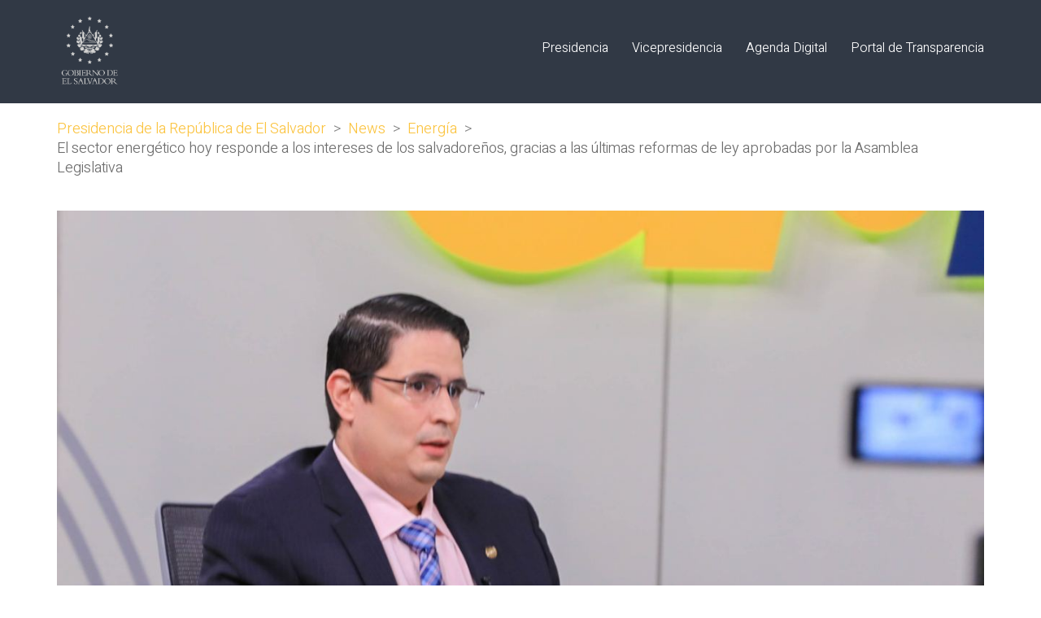

--- FILE ---
content_type: text/html; charset=UTF-8
request_url: https://www.presidencia.gob.sv/el-sector-energetico-hoy-responde-a-los-intereses-de-los-salvadorenos-gracias-a-las-ultimas-reformas-de-ley-aprobadas-por-la-asamblea-legislativa/
body_size: 18223
content:
<!DOCTYPE html>

<html class="no-js" lang="es">
<head>
    <meta charset="UTF-8">
    <meta name="viewport" content="width=device-width, initial-scale=1.0">

	<link rel="preconnect" href="https://fonts.googleapis.com">
<link rel="preconnect" href="https://fonts.gstatic.com" crossorigin>
<link rel="preload" href="https://fonts.gstatic.com/s/heebo/v12/NGS6v5_NC0k9P9H2TbFhsqMA.woff2" as="font" type="font/woff2" crossorigin>
<link rel="preload" href="https://fonts.gstatic.com/s/heebo/v12/NGS6v5_NC0k9P9H2TbFhsqMA.woff2" as="font" type="font/woff2" crossorigin>
<link rel="preload" href="https://www.presidencia.gob.sv/wp-content/uploads/2019/05/MuseoSans-500.woff" as="font" type="font/woff" crossorigin>
<link rel="preload" href="https://www.presidencia.gob.sv/wp-content/uploads/2019/05/MuseoSans-500.woff2" as="font" type="font/woff2" crossorigin>
<link rel="preload" href="https://www.presidencia.gob.sv/wp-content/uploads/2019/05/MuseoSans-500.ttf" as="font" type="font/ttf" crossorigin>
<link rel="preload" href="https://www.presidencia.gob.sv/wp-content/uploads/2019/05/MuseoSans-500.svg" as="font" type="image/svg+xml" crossorigin>
<link rel="preload" href="https://www.presidencia.gob.sv/wp-content/uploads/2019/05/MuseoSans-500.eot" as="font" type="application/vnd.ms-fontobject" crossorigin>
<link rel="preload" href="https://www.presidencia.gob.sv/wp-content/uploads/2019/05/Museo900-Regular.woff" as="font" type="font/woff" crossorigin>
<link rel="preload" href="https://www.presidencia.gob.sv/wp-content/uploads/2019/05/Museo900-Regular.woff2" as="font" type="font/woff2" crossorigin>
<link rel="preload" href="https://www.presidencia.gob.sv/wp-content/uploads/2019/05/Museo900-Regular.ttf" as="font" type="font/ttf" crossorigin>
<link rel="preload" href="https://www.presidencia.gob.sv/wp-content/uploads/2019/05/Museo900-Regular.svg" as="font" type="image/svg+xml" crossorigin>
<link rel="preload" href="https://www.presidencia.gob.sv/wp-content/uploads/2019/05/Museo900-Regular.eot" as="font" type="application/vnd.ms-fontobject" crossorigin>
<meta name='robots' content='index, follow, max-image-preview:large, max-snippet:-1, max-video-preview:-1' />

	<!-- This site is optimized with the Yoast SEO plugin v26.8 - https://yoast.com/product/yoast-seo-wordpress/ -->
	<title>El sector energético hoy responde a los intereses de los salvadoreños, gracias a las últimas reformas de ley aprobadas por la Asamblea Legislativa  - Presidencia de la República de El Salvador</title>
	<meta name="description" content="La generación de energía, junto con la distribución de electricidad, fueron actividades que las gestiones anteriores utilizaron para enriquecer a sus pequeños grupos de aliados." />
	<link rel="canonical" href="https://www.presidencia.gob.sv/el-sector-energetico-hoy-responde-a-los-intereses-de-los-salvadorenos-gracias-a-las-ultimas-reformas-de-ley-aprobadas-por-la-asamblea-legislativa/" />
	<meta property="og:locale" content="es_ES" />
	<meta property="og:type" content="article" />
	<meta property="og:title" content="El sector energético hoy responde a los intereses de los salvadoreños, gracias a las últimas reformas de ley aprobadas por la Asamblea Legislativa  - Presidencia de la República de El Salvador" />
	<meta property="og:description" content="La generación de energía, junto con la distribución de electricidad, fueron actividades que las gestiones anteriores utilizaron para enriquecer a sus pequeños grupos de aliados." />
	<meta property="og:url" content="https://www.presidencia.gob.sv/el-sector-energetico-hoy-responde-a-los-intereses-de-los-salvadorenos-gracias-a-las-ultimas-reformas-de-ley-aprobadas-por-la-asamblea-legislativa/" />
	<meta property="og:site_name" content="Presidencia de la República de El Salvador" />
	<meta property="article:publisher" content="https://www.facebook.com/PresidenciaSV/" />
	<meta property="article:published_time" content="2021-09-02T21:43:23+00:00" />
	<meta property="og:image" content="https://www.presidencia.gob.sv/wp-content/uploads/2021/09/photo5008078837078141330.jpg" />
	<meta property="og:image:width" content="1280" />
	<meta property="og:image:height" content="853" />
	<meta property="og:image:type" content="image/jpeg" />
	<meta name="author" content="Innova Servs" />
	<meta name="twitter:card" content="summary_large_image" />
	<meta name="twitter:creator" content="@PresidenciaSV" />
	<meta name="twitter:site" content="@PresidenciaSV" />
	<meta name="twitter:label1" content="Escrito por" />
	<meta name="twitter:data1" content="Innova Servs" />
	<meta name="twitter:label2" content="Tiempo de lectura" />
	<meta name="twitter:data2" content="2 minutos" />
	<script type="application/ld+json" class="yoast-schema-graph">{"@context":"https://schema.org","@graph":[{"@type":"Article","@id":"https://www.presidencia.gob.sv/el-sector-energetico-hoy-responde-a-los-intereses-de-los-salvadorenos-gracias-a-las-ultimas-reformas-de-ley-aprobadas-por-la-asamblea-legislativa/#article","isPartOf":{"@id":"https://www.presidencia.gob.sv/el-sector-energetico-hoy-responde-a-los-intereses-de-los-salvadorenos-gracias-a-las-ultimas-reformas-de-ley-aprobadas-por-la-asamblea-legislativa/"},"author":{"name":"Innova Servs","@id":"https://www.presidencia.gob.sv/#/schema/person/7c3702d8c05eac8d753353b477df1ea8"},"headline":"El sector energético hoy responde a los intereses de los salvadoreños, gracias a las últimas reformas de ley aprobadas por la Asamblea Legislativa ","datePublished":"2021-09-02T21:43:23+00:00","mainEntityOfPage":{"@id":"https://www.presidencia.gob.sv/el-sector-energetico-hoy-responde-a-los-intereses-de-los-salvadorenos-gracias-a-las-ultimas-reformas-de-ley-aprobadas-por-la-asamblea-legislativa/"},"wordCount":389,"publisher":{"@id":"https://www.presidencia.gob.sv/#organization"},"image":{"@id":"https://www.presidencia.gob.sv/el-sector-energetico-hoy-responde-a-los-intereses-de-los-salvadorenos-gracias-a-las-ultimas-reformas-de-ley-aprobadas-por-la-asamblea-legislativa/#primaryimage"},"thumbnailUrl":"https://www.presidencia.gob.sv/wp-content/uploads/2021/09/photo5008078837078141330.jpg","keywords":["CEL","Ley General de Electricidad"],"articleSection":["Energía"],"inLanguage":"es"},{"@type":"WebPage","@id":"https://www.presidencia.gob.sv/el-sector-energetico-hoy-responde-a-los-intereses-de-los-salvadorenos-gracias-a-las-ultimas-reformas-de-ley-aprobadas-por-la-asamblea-legislativa/","url":"https://www.presidencia.gob.sv/el-sector-energetico-hoy-responde-a-los-intereses-de-los-salvadorenos-gracias-a-las-ultimas-reformas-de-ley-aprobadas-por-la-asamblea-legislativa/","name":"El sector energético hoy responde a los intereses de los salvadoreños, gracias a las últimas reformas de ley aprobadas por la Asamblea Legislativa  - Presidencia de la República de El Salvador","isPartOf":{"@id":"https://www.presidencia.gob.sv/#website"},"primaryImageOfPage":{"@id":"https://www.presidencia.gob.sv/el-sector-energetico-hoy-responde-a-los-intereses-de-los-salvadorenos-gracias-a-las-ultimas-reformas-de-ley-aprobadas-por-la-asamblea-legislativa/#primaryimage"},"image":{"@id":"https://www.presidencia.gob.sv/el-sector-energetico-hoy-responde-a-los-intereses-de-los-salvadorenos-gracias-a-las-ultimas-reformas-de-ley-aprobadas-por-la-asamblea-legislativa/#primaryimage"},"thumbnailUrl":"https://www.presidencia.gob.sv/wp-content/uploads/2021/09/photo5008078837078141330.jpg","datePublished":"2021-09-02T21:43:23+00:00","description":"La generación de energía, junto con la distribución de electricidad, fueron actividades que las gestiones anteriores utilizaron para enriquecer a sus pequeños grupos de aliados.","breadcrumb":{"@id":"https://www.presidencia.gob.sv/el-sector-energetico-hoy-responde-a-los-intereses-de-los-salvadorenos-gracias-a-las-ultimas-reformas-de-ley-aprobadas-por-la-asamblea-legislativa/#breadcrumb"},"inLanguage":"es","potentialAction":[{"@type":"ReadAction","target":["https://www.presidencia.gob.sv/el-sector-energetico-hoy-responde-a-los-intereses-de-los-salvadorenos-gracias-a-las-ultimas-reformas-de-ley-aprobadas-por-la-asamblea-legislativa/"]}]},{"@type":"ImageObject","inLanguage":"es","@id":"https://www.presidencia.gob.sv/el-sector-energetico-hoy-responde-a-los-intereses-de-los-salvadorenos-gracias-a-las-ultimas-reformas-de-ley-aprobadas-por-la-asamblea-legislativa/#primaryimage","url":"https://www.presidencia.gob.sv/wp-content/uploads/2021/09/photo5008078837078141330.jpg","contentUrl":"https://www.presidencia.gob.sv/wp-content/uploads/2021/09/photo5008078837078141330.jpg","width":1280,"height":853},{"@type":"BreadcrumbList","@id":"https://www.presidencia.gob.sv/el-sector-energetico-hoy-responde-a-los-intereses-de-los-salvadorenos-gracias-a-las-ultimas-reformas-de-ley-aprobadas-por-la-asamblea-legislativa/#breadcrumb","itemListElement":[{"@type":"ListItem","position":1,"name":"Portada","item":"https://www.presidencia.gob.sv/"},{"@type":"ListItem","position":2,"name":"News","item":"https://www.presidencia.gob.sv/news/"},{"@type":"ListItem","position":3,"name":"El sector energético hoy responde a los intereses de los salvadoreños, gracias a las últimas reformas de ley aprobadas por la Asamblea Legislativa "}]},{"@type":"WebSite","@id":"https://www.presidencia.gob.sv/#website","url":"https://www.presidencia.gob.sv/","name":"Presidencia de la República de El Salvador","description":"Presidencia, El Salvador, Centro América","publisher":{"@id":"https://www.presidencia.gob.sv/#organization"},"potentialAction":[{"@type":"SearchAction","target":{"@type":"EntryPoint","urlTemplate":"https://www.presidencia.gob.sv/?s={search_term_string}"},"query-input":{"@type":"PropertyValueSpecification","valueRequired":true,"valueName":"search_term_string"}}],"inLanguage":"es"},{"@type":"Organization","@id":"https://www.presidencia.gob.sv/#organization","name":"Presidencia de la República de El Salvador","url":"https://www.presidencia.gob.sv/","logo":{"@type":"ImageObject","inLanguage":"es","@id":"https://www.presidencia.gob.sv/#/schema/logo/image/","url":"https://www.presidencia.gob.sv/wp-content/uploads/2019/05/logo-gris-oscuro-sin-fondo.png","contentUrl":"https://www.presidencia.gob.sv/wp-content/uploads/2019/05/logo-gris-oscuro-sin-fondo.png","width":1200,"height":1200,"caption":"Presidencia de la República de El Salvador"},"image":{"@id":"https://www.presidencia.gob.sv/#/schema/logo/image/"},"sameAs":["https://www.facebook.com/PresidenciaSV/","https://x.com/PresidenciaSV","https://www.instagram.com/presidenciasv/"]},{"@type":"Person","@id":"https://www.presidencia.gob.sv/#/schema/person/7c3702d8c05eac8d753353b477df1ea8","name":"Innova Servs","url":"https://www.presidencia.gob.sv/author/qu4rkinnovaserv/"}]}</script>
	<!-- / Yoast SEO plugin. -->


<link rel='dns-prefetch' href='//www.presidencia.gob.sv' />
<link rel='dns-prefetch' href='//fonts.googleapis.com' />
<link rel='dns-prefetch' href='//www.googletagmanager.com' />
<link rel="alternate" type="application/rss+xml" title="Presidencia de la República de El Salvador &raquo; Feed" href="https://www.presidencia.gob.sv/feed/" />
<link rel="alternate" type="application/rss+xml" title="Presidencia de la República de El Salvador &raquo; Feed de los comentarios" href="https://www.presidencia.gob.sv/comments/feed/" />
<link rel="alternate" title="oEmbed (JSON)" type="application/json+oembed" href="https://www.presidencia.gob.sv/wp-json/oembed/1.0/embed?url=https%3A%2F%2Fwww.presidencia.gob.sv%2Fel-sector-energetico-hoy-responde-a-los-intereses-de-los-salvadorenos-gracias-a-las-ultimas-reformas-de-ley-aprobadas-por-la-asamblea-legislativa%2F" />
<link rel="alternate" title="oEmbed (XML)" type="text/xml+oembed" href="https://www.presidencia.gob.sv/wp-json/oembed/1.0/embed?url=https%3A%2F%2Fwww.presidencia.gob.sv%2Fel-sector-energetico-hoy-responde-a-los-intereses-de-los-salvadorenos-gracias-a-las-ultimas-reformas-de-ley-aprobadas-por-la-asamblea-legislativa%2F&#038;format=xml" />
<style id='wp-img-auto-sizes-contain-inline-css'>
img:is([sizes=auto i],[sizes^="auto," i]){contain-intrinsic-size:3000px 1500px}
/*# sourceURL=wp-img-auto-sizes-contain-inline-css */
</style>
<style id='wp-emoji-styles-inline-css'>

	img.wp-smiley, img.emoji {
		display: inline !important;
		border: none !important;
		box-shadow: none !important;
		height: 1em !important;
		width: 1em !important;
		margin: 0 0.07em !important;
		vertical-align: -0.1em !important;
		background: none !important;
		padding: 0 !important;
	}
/*# sourceURL=wp-emoji-styles-inline-css */
</style>
<style id='wp-block-library-inline-css'>
:root{--wp-block-synced-color:#7a00df;--wp-block-synced-color--rgb:122,0,223;--wp-bound-block-color:var(--wp-block-synced-color);--wp-editor-canvas-background:#ddd;--wp-admin-theme-color:#007cba;--wp-admin-theme-color--rgb:0,124,186;--wp-admin-theme-color-darker-10:#006ba1;--wp-admin-theme-color-darker-10--rgb:0,107,160.5;--wp-admin-theme-color-darker-20:#005a87;--wp-admin-theme-color-darker-20--rgb:0,90,135;--wp-admin-border-width-focus:2px}@media (min-resolution:192dpi){:root{--wp-admin-border-width-focus:1.5px}}.wp-element-button{cursor:pointer}:root .has-very-light-gray-background-color{background-color:#eee}:root .has-very-dark-gray-background-color{background-color:#313131}:root .has-very-light-gray-color{color:#eee}:root .has-very-dark-gray-color{color:#313131}:root .has-vivid-green-cyan-to-vivid-cyan-blue-gradient-background{background:linear-gradient(135deg,#00d084,#0693e3)}:root .has-purple-crush-gradient-background{background:linear-gradient(135deg,#34e2e4,#4721fb 50%,#ab1dfe)}:root .has-hazy-dawn-gradient-background{background:linear-gradient(135deg,#faaca8,#dad0ec)}:root .has-subdued-olive-gradient-background{background:linear-gradient(135deg,#fafae1,#67a671)}:root .has-atomic-cream-gradient-background{background:linear-gradient(135deg,#fdd79a,#004a59)}:root .has-nightshade-gradient-background{background:linear-gradient(135deg,#330968,#31cdcf)}:root .has-midnight-gradient-background{background:linear-gradient(135deg,#020381,#2874fc)}:root{--wp--preset--font-size--normal:16px;--wp--preset--font-size--huge:42px}.has-regular-font-size{font-size:1em}.has-larger-font-size{font-size:2.625em}.has-normal-font-size{font-size:var(--wp--preset--font-size--normal)}.has-huge-font-size{font-size:var(--wp--preset--font-size--huge)}.has-text-align-center{text-align:center}.has-text-align-left{text-align:left}.has-text-align-right{text-align:right}.has-fit-text{white-space:nowrap!important}#end-resizable-editor-section{display:none}.aligncenter{clear:both}.items-justified-left{justify-content:flex-start}.items-justified-center{justify-content:center}.items-justified-right{justify-content:flex-end}.items-justified-space-between{justify-content:space-between}.screen-reader-text{border:0;clip-path:inset(50%);height:1px;margin:-1px;overflow:hidden;padding:0;position:absolute;width:1px;word-wrap:normal!important}.screen-reader-text:focus{background-color:#ddd;clip-path:none;color:#444;display:block;font-size:1em;height:auto;left:5px;line-height:normal;padding:15px 23px 14px;text-decoration:none;top:5px;width:auto;z-index:100000}html :where(.has-border-color){border-style:solid}html :where([style*=border-top-color]){border-top-style:solid}html :where([style*=border-right-color]){border-right-style:solid}html :where([style*=border-bottom-color]){border-bottom-style:solid}html :where([style*=border-left-color]){border-left-style:solid}html :where([style*=border-width]){border-style:solid}html :where([style*=border-top-width]){border-top-style:solid}html :where([style*=border-right-width]){border-right-style:solid}html :where([style*=border-bottom-width]){border-bottom-style:solid}html :where([style*=border-left-width]){border-left-style:solid}html :where(img[class*=wp-image-]){height:auto;max-width:100%}:where(figure){margin:0 0 1em}html :where(.is-position-sticky){--wp-admin--admin-bar--position-offset:var(--wp-admin--admin-bar--height,0px)}@media screen and (max-width:600px){html :where(.is-position-sticky){--wp-admin--admin-bar--position-offset:0px}}

/*# sourceURL=wp-block-library-inline-css */
</style><style id='global-styles-inline-css'>
:root{--wp--preset--aspect-ratio--square: 1;--wp--preset--aspect-ratio--4-3: 4/3;--wp--preset--aspect-ratio--3-4: 3/4;--wp--preset--aspect-ratio--3-2: 3/2;--wp--preset--aspect-ratio--2-3: 2/3;--wp--preset--aspect-ratio--16-9: 16/9;--wp--preset--aspect-ratio--9-16: 9/16;--wp--preset--color--black: #000000;--wp--preset--color--cyan-bluish-gray: #abb8c3;--wp--preset--color--white: #ffffff;--wp--preset--color--pale-pink: #f78da7;--wp--preset--color--vivid-red: #cf2e2e;--wp--preset--color--luminous-vivid-orange: #ff6900;--wp--preset--color--luminous-vivid-amber: #fcb900;--wp--preset--color--light-green-cyan: #7bdcb5;--wp--preset--color--vivid-green-cyan: #00d084;--wp--preset--color--pale-cyan-blue: #8ed1fc;--wp--preset--color--vivid-cyan-blue: #0693e3;--wp--preset--color--vivid-purple: #9b51e0;--wp--preset--gradient--vivid-cyan-blue-to-vivid-purple: linear-gradient(135deg,rgb(6,147,227) 0%,rgb(155,81,224) 100%);--wp--preset--gradient--light-green-cyan-to-vivid-green-cyan: linear-gradient(135deg,rgb(122,220,180) 0%,rgb(0,208,130) 100%);--wp--preset--gradient--luminous-vivid-amber-to-luminous-vivid-orange: linear-gradient(135deg,rgb(252,185,0) 0%,rgb(255,105,0) 100%);--wp--preset--gradient--luminous-vivid-orange-to-vivid-red: linear-gradient(135deg,rgb(255,105,0) 0%,rgb(207,46,46) 100%);--wp--preset--gradient--very-light-gray-to-cyan-bluish-gray: linear-gradient(135deg,rgb(238,238,238) 0%,rgb(169,184,195) 100%);--wp--preset--gradient--cool-to-warm-spectrum: linear-gradient(135deg,rgb(74,234,220) 0%,rgb(151,120,209) 20%,rgb(207,42,186) 40%,rgb(238,44,130) 60%,rgb(251,105,98) 80%,rgb(254,248,76) 100%);--wp--preset--gradient--blush-light-purple: linear-gradient(135deg,rgb(255,206,236) 0%,rgb(152,150,240) 100%);--wp--preset--gradient--blush-bordeaux: linear-gradient(135deg,rgb(254,205,165) 0%,rgb(254,45,45) 50%,rgb(107,0,62) 100%);--wp--preset--gradient--luminous-dusk: linear-gradient(135deg,rgb(255,203,112) 0%,rgb(199,81,192) 50%,rgb(65,88,208) 100%);--wp--preset--gradient--pale-ocean: linear-gradient(135deg,rgb(255,245,203) 0%,rgb(182,227,212) 50%,rgb(51,167,181) 100%);--wp--preset--gradient--electric-grass: linear-gradient(135deg,rgb(202,248,128) 0%,rgb(113,206,126) 100%);--wp--preset--gradient--midnight: linear-gradient(135deg,rgb(2,3,129) 0%,rgb(40,116,252) 100%);--wp--preset--font-size--small: 13px;--wp--preset--font-size--medium: 20px;--wp--preset--font-size--large: 36px;--wp--preset--font-size--x-large: 42px;--wp--preset--spacing--20: 0.44rem;--wp--preset--spacing--30: 0.67rem;--wp--preset--spacing--40: 1rem;--wp--preset--spacing--50: 1.5rem;--wp--preset--spacing--60: 2.25rem;--wp--preset--spacing--70: 3.38rem;--wp--preset--spacing--80: 5.06rem;--wp--preset--shadow--natural: 6px 6px 9px rgba(0, 0, 0, 0.2);--wp--preset--shadow--deep: 12px 12px 50px rgba(0, 0, 0, 0.4);--wp--preset--shadow--sharp: 6px 6px 0px rgba(0, 0, 0, 0.2);--wp--preset--shadow--outlined: 6px 6px 0px -3px rgb(255, 255, 255), 6px 6px rgb(0, 0, 0);--wp--preset--shadow--crisp: 6px 6px 0px rgb(0, 0, 0);}:where(.is-layout-flex){gap: 0.5em;}:where(.is-layout-grid){gap: 0.5em;}body .is-layout-flex{display: flex;}.is-layout-flex{flex-wrap: wrap;align-items: center;}.is-layout-flex > :is(*, div){margin: 0;}body .is-layout-grid{display: grid;}.is-layout-grid > :is(*, div){margin: 0;}:where(.wp-block-columns.is-layout-flex){gap: 2em;}:where(.wp-block-columns.is-layout-grid){gap: 2em;}:where(.wp-block-post-template.is-layout-flex){gap: 1.25em;}:where(.wp-block-post-template.is-layout-grid){gap: 1.25em;}.has-black-color{color: var(--wp--preset--color--black) !important;}.has-cyan-bluish-gray-color{color: var(--wp--preset--color--cyan-bluish-gray) !important;}.has-white-color{color: var(--wp--preset--color--white) !important;}.has-pale-pink-color{color: var(--wp--preset--color--pale-pink) !important;}.has-vivid-red-color{color: var(--wp--preset--color--vivid-red) !important;}.has-luminous-vivid-orange-color{color: var(--wp--preset--color--luminous-vivid-orange) !important;}.has-luminous-vivid-amber-color{color: var(--wp--preset--color--luminous-vivid-amber) !important;}.has-light-green-cyan-color{color: var(--wp--preset--color--light-green-cyan) !important;}.has-vivid-green-cyan-color{color: var(--wp--preset--color--vivid-green-cyan) !important;}.has-pale-cyan-blue-color{color: var(--wp--preset--color--pale-cyan-blue) !important;}.has-vivid-cyan-blue-color{color: var(--wp--preset--color--vivid-cyan-blue) !important;}.has-vivid-purple-color{color: var(--wp--preset--color--vivid-purple) !important;}.has-black-background-color{background-color: var(--wp--preset--color--black) !important;}.has-cyan-bluish-gray-background-color{background-color: var(--wp--preset--color--cyan-bluish-gray) !important;}.has-white-background-color{background-color: var(--wp--preset--color--white) !important;}.has-pale-pink-background-color{background-color: var(--wp--preset--color--pale-pink) !important;}.has-vivid-red-background-color{background-color: var(--wp--preset--color--vivid-red) !important;}.has-luminous-vivid-orange-background-color{background-color: var(--wp--preset--color--luminous-vivid-orange) !important;}.has-luminous-vivid-amber-background-color{background-color: var(--wp--preset--color--luminous-vivid-amber) !important;}.has-light-green-cyan-background-color{background-color: var(--wp--preset--color--light-green-cyan) !important;}.has-vivid-green-cyan-background-color{background-color: var(--wp--preset--color--vivid-green-cyan) !important;}.has-pale-cyan-blue-background-color{background-color: var(--wp--preset--color--pale-cyan-blue) !important;}.has-vivid-cyan-blue-background-color{background-color: var(--wp--preset--color--vivid-cyan-blue) !important;}.has-vivid-purple-background-color{background-color: var(--wp--preset--color--vivid-purple) !important;}.has-black-border-color{border-color: var(--wp--preset--color--black) !important;}.has-cyan-bluish-gray-border-color{border-color: var(--wp--preset--color--cyan-bluish-gray) !important;}.has-white-border-color{border-color: var(--wp--preset--color--white) !important;}.has-pale-pink-border-color{border-color: var(--wp--preset--color--pale-pink) !important;}.has-vivid-red-border-color{border-color: var(--wp--preset--color--vivid-red) !important;}.has-luminous-vivid-orange-border-color{border-color: var(--wp--preset--color--luminous-vivid-orange) !important;}.has-luminous-vivid-amber-border-color{border-color: var(--wp--preset--color--luminous-vivid-amber) !important;}.has-light-green-cyan-border-color{border-color: var(--wp--preset--color--light-green-cyan) !important;}.has-vivid-green-cyan-border-color{border-color: var(--wp--preset--color--vivid-green-cyan) !important;}.has-pale-cyan-blue-border-color{border-color: var(--wp--preset--color--pale-cyan-blue) !important;}.has-vivid-cyan-blue-border-color{border-color: var(--wp--preset--color--vivid-cyan-blue) !important;}.has-vivid-purple-border-color{border-color: var(--wp--preset--color--vivid-purple) !important;}.has-vivid-cyan-blue-to-vivid-purple-gradient-background{background: var(--wp--preset--gradient--vivid-cyan-blue-to-vivid-purple) !important;}.has-light-green-cyan-to-vivid-green-cyan-gradient-background{background: var(--wp--preset--gradient--light-green-cyan-to-vivid-green-cyan) !important;}.has-luminous-vivid-amber-to-luminous-vivid-orange-gradient-background{background: var(--wp--preset--gradient--luminous-vivid-amber-to-luminous-vivid-orange) !important;}.has-luminous-vivid-orange-to-vivid-red-gradient-background{background: var(--wp--preset--gradient--luminous-vivid-orange-to-vivid-red) !important;}.has-very-light-gray-to-cyan-bluish-gray-gradient-background{background: var(--wp--preset--gradient--very-light-gray-to-cyan-bluish-gray) !important;}.has-cool-to-warm-spectrum-gradient-background{background: var(--wp--preset--gradient--cool-to-warm-spectrum) !important;}.has-blush-light-purple-gradient-background{background: var(--wp--preset--gradient--blush-light-purple) !important;}.has-blush-bordeaux-gradient-background{background: var(--wp--preset--gradient--blush-bordeaux) !important;}.has-luminous-dusk-gradient-background{background: var(--wp--preset--gradient--luminous-dusk) !important;}.has-pale-ocean-gradient-background{background: var(--wp--preset--gradient--pale-ocean) !important;}.has-electric-grass-gradient-background{background: var(--wp--preset--gradient--electric-grass) !important;}.has-midnight-gradient-background{background: var(--wp--preset--gradient--midnight) !important;}.has-small-font-size{font-size: var(--wp--preset--font-size--small) !important;}.has-medium-font-size{font-size: var(--wp--preset--font-size--medium) !important;}.has-large-font-size{font-size: var(--wp--preset--font-size--large) !important;}.has-x-large-font-size{font-size: var(--wp--preset--font-size--x-large) !important;}
/*# sourceURL=global-styles-inline-css */
</style>

<style id='classic-theme-styles-inline-css'>
/*! This file is auto-generated */
.wp-block-button__link{color:#fff;background-color:#32373c;border-radius:9999px;box-shadow:none;text-decoration:none;padding:calc(.667em + 2px) calc(1.333em + 2px);font-size:1.125em}.wp-block-file__button{background:#32373c;color:#fff;text-decoration:none}
/*# sourceURL=/wp-includes/css/classic-themes.min.css */
</style>
<link rel='stylesheet' id='ct.sizeguide.css-css' href='https://www.presidencia.gob.sv/wp-content/plugins/ct-size-guide/assets/css/ct.sizeguide.css?ver=415e28531c2be00990ce996117b0e6c8' media='all' />
<link rel='stylesheet' id='ct.sizeguide.style.css-css' href='https://www.presidencia.gob.sv/wp-content/plugins/ct-size-guide/assets/css/ct.sizeguide.style1.css?ver=415e28531c2be00990ce996117b0e6c8' media='all' />
<link rel='stylesheet' id='magnific.popup.css-css' href='https://www.presidencia.gob.sv/wp-content/plugins/ct-size-guide/assets/css/magnific.popup.css?ver=415e28531c2be00990ce996117b0e6c8' media='all' />
<link rel='stylesheet' id='ct.sizeguide.icon.css-css' href='https://www.presidencia.gob.sv/wp-content/plugins/ct-size-guide/assets/css/ct.sizeguide.icon.css?ver=415e28531c2be00990ce996117b0e6c8' media='all' />
<link rel='stylesheet' id='ct.sizeguide.fontawesome.css-css' href='https://www.presidencia.gob.sv/wp-content/plugins/ct-size-guide/assets/css/font-awesome.min.css?ver=415e28531c2be00990ce996117b0e6c8' media='all' />
<link rel='stylesheet' id='ct.sizeguide.fontawesome.iconfield.css-css' href='https://www.presidencia.gob.sv/wp-content/plugins/ct-size-guide/assets/css/fa-icon-field.css?ver=415e28531c2be00990ce996117b0e6c8' media='all' />
<link rel='stylesheet' id='kalium-css' href='https://www.presidencia.gob.sv/wp-content/themes/kalium/style.css?ver=415e28531c2be00990ce996117b0e6c8' media='all' />
<link rel='stylesheet' id='kalium-child-css' href='https://www.presidencia.gob.sv/wp-content/themes/kalium-child/style.css?ver=415e28531c2be00990ce996117b0e6c8' media='all' />
<link rel='stylesheet' id='kalium-bootstrap-css-css' href='https://www.presidencia.gob.sv/wp-content/themes/kalium/assets/css/bootstrap.min.css?ver=3.12.001' media='all' />
<link rel='stylesheet' id='kalium-theme-base-css-css' href='https://www.presidencia.gob.sv/wp-content/themes/kalium/assets/css/base.min.css?ver=3.12.001' media='all' />
<link rel='stylesheet' id='kalium-theme-style-new-css-css' href='https://www.presidencia.gob.sv/wp-content/themes/kalium/assets/css/new/style.min.css?ver=3.12.001' media='all' />
<link rel='stylesheet' id='kalium-theme-other-css-css' href='https://www.presidencia.gob.sv/wp-content/themes/kalium/assets/css/other.min.css?ver=3.12.001' media='all' />
<link rel='stylesheet' id='kalium-css-loaders-css' href='https://www.presidencia.gob.sv/wp-content/themes/kalium/assets/admin/css/css-loaders.css?ver=3.12.001' media='all' />
<link rel='stylesheet' id='kalium-style-css-css' href='https://www.presidencia.gob.sv/wp-content/themes/kalium/style.css?ver=3.12.001' media='all' />
<link rel='stylesheet' id='custom-skin-css' href='https://www.presidencia.gob.sv/wp-content/themes/kalium-child/custom-skin.css?ver=be751af3c67b0477126662c874b23ead' media='all' />
<link rel='stylesheet' id='kalium-fluidbox-css-css' href='https://www.presidencia.gob.sv/wp-content/themes/kalium/assets/vendors/fluidbox/css/fluidbox.min.css?ver=3.12.001' media='all' />
<link rel='stylesheet' id='typolab-heebo-font-font-2-css' href='https://fonts.googleapis.com/css2?family=Heebo%3Awght%40100%3B300&#038;display=swap&#038;ver=3.12' media='all' />
<link rel='stylesheet' id='typolab-heebo-font-font-1-css' href='https://fonts.googleapis.com/css2?family=Heebo%3Awght%40100%3B300&#038;display=swap&#038;ver=3.12' media='all' />
    <script type="text/javascript">
		var ajaxurl = ajaxurl || 'https://www.presidencia.gob.sv/wp-admin/admin-ajax.php';
		    </script>
	<style data-hosted-font>@font-face {
	font-family: "Museo 500";
	font-style: normal;
	font-weight: 500;
	src: url('https://www.presidencia.gob.sv/wp-content/uploads/2019/05/MuseoSans-500.woff') format('woff'), url('https://www.presidencia.gob.sv/wp-content/uploads/2019/05/MuseoSans-500.woff2') format('woff2'), url('https://www.presidencia.gob.sv/wp-content/uploads/2019/05/MuseoSans-500.ttf') format('truetype'), url('https://www.presidencia.gob.sv/wp-content/uploads/2019/05/MuseoSans-500.svg') format('svg'), url('https://www.presidencia.gob.sv/wp-content/uploads/2019/05/MuseoSans-500.eot') format('embedded-opentype');
}</style><style data-hosted-font>@font-face {
	font-family: "Museo 900";
	font-style: normal;
	font-weight: 900;
	src: url('https://www.presidencia.gob.sv/wp-content/uploads/2019/05/Museo900-Regular.woff') format('woff'), url('https://www.presidencia.gob.sv/wp-content/uploads/2019/05/Museo900-Regular.woff2') format('woff2'), url('https://www.presidencia.gob.sv/wp-content/uploads/2019/05/Museo900-Regular.ttf') format('truetype'), url('https://www.presidencia.gob.sv/wp-content/uploads/2019/05/Museo900-Regular.svg') format('svg'), url('https://www.presidencia.gob.sv/wp-content/uploads/2019/05/Museo900-Regular.eot') format('embedded-opentype');
}</style>
<style data-custom-selectors>h1, .h1, .page-heading h1, h2, .h2, .page-heading h2, h3, .h3, .page-heading h3, h4, .h4, .page-heading h4, h5, .h5, .page-heading h5, h6, .h6, .page-heading h6{font-family:"Heebo";font-style:normal;font-weight:300}body, p{font-family:"Heebo";font-style:normal;font-weight:300;font-size:18px}.section-title p{font-family:"Heebo";font-style:normal;font-weight:300;font-size:18px}.main-header.menu-type-full-bg-menu .full-screen-menu nav ul li a, .main-header.menu-type-full-bg-menu .full-screen-menu nav div.menu>ul ul li a, .main-header.menu-type-full-bg-menu .full-screen-menu .search-form label, .main-header.menu-type-full-bg-menu .full-screen-menu.menu-skin-light .search-form .search-field{font-family:"Heebo";font-style:normal;font-weight:300;font-size:48px}.main-header.menu-type-full-bg-menu .full-screen-menu nav ul.menu ul li a, .main-header.menu-type-full-bg-menu .full-screen-menu nav div.menu>ul ul ul li a, .main-header.menu-type-full-bg-menu .full-screen-menu nav ul.menu ul ul li a, .main-header.menu-type-full-bg-menu .full-screen-menu nav div.menu>ul ul ul ul li a, .main-header.menu-type-full-bg-menu .full-screen-menu nav ul.menu ul ul ul li a{font-family:"Heebo";font-style:normal;font-weight:300;font-size:32px}.contact-form .button, .form-submit .button{font-family:"Heebo";font-style:normal;font-weight:300;font-size:24px}.single-portfolio-holder .details .services h3{font-family:"Heebo";font-style:normal;font-weight:100}.labeled-input-row label, .labeled-textarea-row label{font-family:"Heebo";font-style:normal;font-weight:300}.section-title h1, .page-title-size h1, .section-title h2, .page-title-size h2{font-family:"Heebo";font-style:normal;font-weight:300;font-size:48px}@media screen and (max-width:768px){.section-title h1, .page-title-size h1, .section-title h2, .page-title-size h2{font-size:32px}}.blog .page-heading--title{font-family:"Heebo";font-style:normal;font-weight:300;font-size:48px}@media screen and (max-width:768px){.blog .page-heading--title{font-size:32px}}.single-post .post .entry-header .post-title{font-family:"Heebo";font-style:normal;font-weight:300;font-size:48px}@media screen and (max-width:768px){.single-post .post .entry-header .post-title{font-size:32px}}.single-portfolio-holder .title h1{font-family:"Heebo";font-style:normal;font-weight:300;font-size:48px}@media screen and (max-width:768px){.single-portfolio-holder .title h1{font-size:32px}}.single-portfolio-holder.portfolio-type-5 .portfolio-description-container .portfolio-description-showinfo h3{font-family:"Heebo";font-style:normal;font-weight:300;font-size:48px}.single-post .post .post-meta, .blog-posts .post-item .post-details .post-meta{font-family:"Heebo";font-style:normal;font-weight:300;font-size:16px}.product-filter ul li a{font-family:"Heebo";font-style:normal;font-weight:300;font-size:18px}.post-navigation a i, .post-navigation a strong{font-family:"Heebo";font-style:normal;font-weight:300;font-size:24px}@media screen and (max-width:768px){.post-navigation a i, .post-navigation a strong{font-size:16px}}.single-post .post-comments--section-title h2{font-family:"Heebo";font-style:normal;font-weight:300}.mobile-menu-wrapper .mobile-menu-container div.menu>ul>li>a, .mobile-menu-wrapper .mobile-menu-container ul.menu>li>a, .mobile-menu-wrapper .mobile-menu-container .cart-icon-link-mobile-container a, .mobile-menu-wrapper .mobile-menu-container .search-form input, .mobile-menu-wrapper .mobile-menu-container div.menu>ul>li ul>li>a, .mobile-menu-wrapper .mobile-menu-container ul.menu>li ul>li>a{font-family:"Heebo";font-style:normal;font-weight:300;font-size:24px}@media screen and (max-width:768px){.mobile-menu-wrapper .mobile-menu-container div.menu>ul>li>a, .mobile-menu-wrapper .mobile-menu-container ul.menu>li>a, .mobile-menu-wrapper .mobile-menu-container .cart-icon-link-mobile-container a, .mobile-menu-wrapper .mobile-menu-container .search-form input, .mobile-menu-wrapper .mobile-menu-container div.menu>ul>li ul>li>a, .mobile-menu-wrapper .mobile-menu-container ul.menu>li ul>li>a{font-size:32px}}h2{font-family:"Heebo";font-style:normal;font-weight:300}@media screen and (max-width:768px){h2{font-size:24px}}.blog-posts .post-item .post-details .post-title{font-family:"Heebo";font-style:normal;font-weight:300}@media screen and (max-width:768px){.blog-posts .post-item .post-details .post-title{font-size:22px}}.show-more .reveal-button a{font-family:"Heebo";font-style:normal;font-weight:300;font-size:26px}.project-link-1{font-family:"Heebo";font-style:normal;font-weight:100;font-size:18px}.contact-form-privacy-policy label{font-family:"Heebo";font-style:normal;font-weight:300}.sidebar-menu-wrapper .sidebar-menu-container .sidebar-main-menu div.menu>ul>li>a, .sidebar-menu-wrapper .sidebar-menu-container .sidebar-main-menu ul.menu>li>a{font-family:"Heebo";font-style:normal;font-weight:300;font-size:24px}.sidebar-menu-widgets .widgettitle{font-family:"Heebo";font-style:normal;font-weight:300;font-size:24px}</style>
<style data-custom-selectors>h1, .h1, .page-heading h1, h2, .h2, .page-heading h2, h3, .h3, .page-heading h3, h4, .h4, .page-heading h4, h5, .h5, .page-heading h5, h6, .h6, .page-heading h6{font-family:"Heebo";font-style:normal;font-weight:300}body, p{font-family:"Heebo";font-style:normal;font-weight:300;font-size:18px}.section-title p{font-family:"Heebo";font-style:normal;font-weight:300;font-size:18px}.main-header.menu-type-full-bg-menu .full-screen-menu nav ul li a, .main-header.menu-type-full-bg-menu .full-screen-menu nav div.menu>ul ul li a, .main-header.menu-type-full-bg-menu .full-screen-menu .search-form label, .main-header.menu-type-full-bg-menu .full-screen-menu.menu-skin-light .search-form .search-field{font-family:"Heebo";font-style:normal;font-weight:300;font-size:48px}.main-header.menu-type-full-bg-menu .full-screen-menu nav ul.menu ul li a, .main-header.menu-type-full-bg-menu .full-screen-menu nav div.menu>ul ul ul li a, .main-header.menu-type-full-bg-menu .full-screen-menu nav ul.menu ul ul li a, .main-header.menu-type-full-bg-menu .full-screen-menu nav div.menu>ul ul ul ul li a, .main-header.menu-type-full-bg-menu .full-screen-menu nav ul.menu ul ul ul li a{font-family:"Heebo";font-style:normal;font-weight:300;font-size:32px}.contact-form .button, .form-submit .button{font-family:"Heebo";font-style:normal;font-weight:300;font-size:24px}.single-portfolio-holder .details .services h3{font-family:"Heebo";font-style:normal;font-weight:100}.labeled-input-row label, .labeled-textarea-row label{font-family:"Heebo";font-style:normal;font-weight:300}.section-title h1, .page-title-size h1, .section-title h2, .page-title-size h2{font-family:"Heebo";font-style:normal;font-weight:300;font-size:48px}@media screen and (max-width:768px){.section-title h1, .page-title-size h1, .section-title h2, .page-title-size h2{font-size:32px}}.blog .page-heading--title{font-family:"Heebo";font-style:normal;font-weight:300;font-size:48px}@media screen and (max-width:768px){.blog .page-heading--title{font-size:32px}}.single-post .post .entry-header .post-title{font-family:"Heebo";font-style:normal;font-weight:300;font-size:48px}@media screen and (max-width:768px){.single-post .post .entry-header .post-title{font-size:32px}}.single-portfolio-holder .title h1{font-family:"Heebo";font-style:normal;font-weight:300;font-size:48px}@media screen and (max-width:768px){.single-portfolio-holder .title h1{font-size:32px}}.single-portfolio-holder.portfolio-type-5 .portfolio-description-container .portfolio-description-showinfo h3{font-family:"Heebo";font-style:normal;font-weight:300;font-size:48px}.single-post .post .post-meta, .blog-posts .post-item .post-details .post-meta{font-family:"Heebo";font-style:normal;font-weight:300;font-size:16px}.product-filter ul li a{font-family:"Heebo";font-style:normal;font-weight:300;font-size:18px}.post-navigation a i, .post-navigation a strong{font-family:"Heebo";font-style:normal;font-weight:300;font-size:24px}@media screen and (max-width:768px){.post-navigation a i, .post-navigation a strong{font-size:16px}}.single-post .post-comments--section-title h2{font-family:"Heebo";font-style:normal;font-weight:300}.mobile-menu-wrapper .mobile-menu-container div.menu>ul>li>a, .mobile-menu-wrapper .mobile-menu-container ul.menu>li>a, .mobile-menu-wrapper .mobile-menu-container .cart-icon-link-mobile-container a, .mobile-menu-wrapper .mobile-menu-container .search-form input, .mobile-menu-wrapper .mobile-menu-container div.menu>ul>li ul>li>a, .mobile-menu-wrapper .mobile-menu-container ul.menu>li ul>li>a{font-family:"Heebo";font-style:normal;font-weight:300;font-size:24px}@media screen and (max-width:768px){.mobile-menu-wrapper .mobile-menu-container div.menu>ul>li>a, .mobile-menu-wrapper .mobile-menu-container ul.menu>li>a, .mobile-menu-wrapper .mobile-menu-container .cart-icon-link-mobile-container a, .mobile-menu-wrapper .mobile-menu-container .search-form input, .mobile-menu-wrapper .mobile-menu-container div.menu>ul>li ul>li>a, .mobile-menu-wrapper .mobile-menu-container ul.menu>li ul>li>a{font-size:32px}}h2{font-family:"Heebo";font-style:normal;font-weight:300}@media screen and (max-width:768px){h2{font-size:24px}}.blog-posts .post-item .post-details .post-title{font-family:"Heebo";font-style:normal;font-weight:300}@media screen and (max-width:768px){.blog-posts .post-item .post-details .post-title{font-size:22px}}.show-more .reveal-button a{font-family:"Heebo";font-style:normal;font-weight:300;font-size:26px}.project-link-1{font-family:"Heebo";font-style:normal;font-weight:100;font-size:18px}.contact-form-privacy-policy label{font-family:"Heebo";font-style:normal;font-weight:300}.sidebar-menu-wrapper .sidebar-menu-container .sidebar-main-menu div.menu>ul>li>a, .sidebar-menu-wrapper .sidebar-menu-container .sidebar-main-menu ul.menu>li>a{font-family:"Heebo";font-style:normal;font-weight:300;font-size:24px}.sidebar-menu-widgets .widgettitle{font-family:"Heebo";font-style:normal;font-weight:300;font-size:24px}</style><script type="text/javascript" src="https://www.presidencia.gob.sv/wp-includes/js/jquery/jquery.min.js?ver=3.7.1" id="jquery-core-js"></script>
<script type="text/javascript" src="https://www.presidencia.gob.sv/wp-includes/js/jquery/jquery-migrate.min.js?ver=3.4.1" id="jquery-migrate-js"></script>
<script type="text/javascript" src="https://www.presidencia.gob.sv/wp-content/plugins/ct-size-guide/assets/js/magnific.popup.js?ver=415e28531c2be00990ce996117b0e6c8" id="magnific.popup.js-js"></script>
<script type="text/javascript" src="https://www.presidencia.gob.sv/wp-content/plugins/ct-size-guide/assets/js/ct.sg.front.js?ver=415e28531c2be00990ce996117b0e6c8" id="ct.sg.front.js-js"></script>
<script></script><link rel="https://api.w.org/" href="https://www.presidencia.gob.sv/wp-json/" /><link rel="alternate" title="JSON" type="application/json" href="https://www.presidencia.gob.sv/wp-json/wp/v2/posts/18568" /><link rel="EditURI" type="application/rsd+xml" title="RSD" href="https://www.presidencia.gob.sv/xmlrpc.php?rsd" />

<link rel='shortlink' href='https://www.presidencia.gob.sv/?p=18568' />
<meta name="generator" content="Site Kit by Google 1.170.0" /><style id="theme-custom-css">.button:active {box-shadow: none;}.go-to-top {background-color: transparent;}.go-to-top i {color: #000000;-moz-transition: all .2s linear;-webkit-transition: all .2s linear;-o-transition: all .2s linear;transition: all .2s linear;}.go-to-top i:hover {transform: scale(1.15);-ms-transform: scale(1.15);-webkit-transform: scale(1.15);}.go-to-top i:before {content: "➝";font-size: 30px;}.go-to-top.visible {opacity: 1;-webkit-transform: rotate(-90deg) scale(1);transform: rotate(-90deg) scale(1);}.go-to-top.visible:hover {background-color: transparent;}.wpb_wrapper .lab-blog-posts .blog-post-entry {border: none;}.wpb_wrapper .lab-blog-posts .blog-post-entry .blog-post-content-container {padding: 30px 20px;}.wpb_wrapper .lab-blog-posts.posts-layout-left .blog-post-entry .blog-post-content-container {padding: 20px;padding-top: 0px;}.wpb_wrapper .lab-blog-posts .blog-post-entry .blog-post-content-container .blog-post-title {margin-bottom: 10px;line-height: 1.5;}.homepage-welcome {padding: 50px 0 35px 0;} .homepage-news {padding: 50px 0;} .homepage-service {padding: 50px 0;} .auto-type-element h1 {margin-top: 0px;}.auto-type-element>p {display: none;}.wpb_wrapper .lab-portfolio-items .portfolio-title-holder {margin-bottom: 0px;}.portfolio-holder .item-box .info h3 a {color: #000;}.menu-bar.menu-skin-light .ham:after, .menu-bar.menu-skin-light .ham:before{background-color: #000;}.menu-bar .ham:after, .menu-bar .ham:before{width: 30px;height: 1px;-webkit-transition: all ease .15s;transition: all ease .15s;}.menu-bar .ham:after {top: -4px;}.menu-bar .ham:before {top: 4px;}.menu-bar:hover .ham:before {top: 6px;}.menu-bar:hover .ham:after {top: -6px;}.menu-bar .ham {height: 0px;}.menu-bar.exit .ham:after {top: 8px;}.menu-bar.exit .ham:before {top: -8px;}.main-header.menu-type-full-bg-menu .full-screen-menu .full-menu-footer .right-part+.left-part,.main-header.menu-type-full-bg-menu .full-screen-menu .full-menu-footer .right-part,.main-header.menu-type-full-bg-menu .full-screen-menu .full-menu-footer .left-part {width: 100%;}.main-header.menu-type-full-bg-menu .full-screen-menu.menu-skin-light .full-menu-footer .container {border-top: none;}.main-header.menu-type-full-bg-menu .full-screen-menu .full-menu-footer .right-part {float: none;text-align: left;}.main-header.menu-type-full-bg-menu .full-screen-menu.menu-skin-light nav div.menu>ul>li>a:after, .main-header.menu-type-full-bg-menu .full-screen-menu.menu-skin-light nav ul.menu>li>a:after {display: none;}.main-header.menu-type-full-bg-menu .full-screen-menu nav ul li a:hover,.main-header.menu-type-full-bg-menu .full-screen-menu nav ul li.current-menu-item a,.main-header.menu-type-full-bg-menu .full-screen-menu nav ul li.current_page_item a {color: #BBB;}.social-networks {margin-bottom: 20px;}.main-header.menu-type-full-bg-menu .full-screen-menu .full-menu-footer .social-networks li a {width: 30px;height: 30px;}.main-header.menu-type-full-bg-menu .full-screen-menu .full-menu-footer .social-networks li a i {font-size: 16px;}.mobile-menu-wrapper .mobile-menu-container div.menu>ul li.menu-item-has-children>a:after, .mobile-menu-wrapper .mobile-menu-container ul.menu li.menu-item-has-children>a:after {    font-size: 14px;}.main-header.menu-type-full-bg-menu .full-screen-menu.menu-skin-light.translucent-background,.mobile-menu-wrapper.mobile-menu-fullscreen+.mobile-menu-overlay {background-color: rgba(255,255,255,.97) !important;}.mobile-menu-wrapper.mobile-menu-fullscreen .mobile-menu-container div.menu>ul>li>a, .mobile-menu-wrapper.mobile-menu-fullscreen .mobile-menu-container ul.menu>li>a {color: #333 !important;}.mobile-menu-wrapper.mobile-menu-fullscreen .mobile-menu-container div.menu>ul>li ul>li>a, .mobile-menu-wrapper.mobile-menu-fullscreen .mobile-menu-container ul.menu>li ul>li>a { color: #898989 !important;}.mobile-menu-wrapper.mobile-menu-fullscreen .mobile-menu-container .search-form input {color: #222;}.mobile-menu-wrapper.mobile-menu-fullscreen .mobile-menu-container .search-form input:focus+label {color: #222;}.portfolio-holder .thumb .hover-state .info p a:hover {color: #898989;}.show-more .reveal-button {border: none;margin: 0px;    min-width: 0;}.show-more .reveal-button a {color: #000;padding: 0px;}.show-more {text-align: left;padding-left: 0px;padding-right: 0px;margin: 0px;}.lab-portfolio-items .show-more {padding-left: 15px;padding-right: 15px;margin: 0px;}.portfolio-navigation .flaticon-arrow413:before {content: "➝";}.portfolio-big-navigation .flaticon-arrow427:before {content: "➝";}.single-portfolio-holder .portfolio-big-navigation i {-webkit-transform: scaleX(-1);transform: scaleX(-1);}.single-portfolio-holder .portfolio-big-navigation .next i {-webkit-transform: none;transform: none;}.post-navigation--next .post-navigation--arrow,.slick-prev {    padding-left: 20px;    padding-right: 0px;    -webkit-transform: rotate(180deg) scale(1);    transform: rotate(180deg) scale(1);}.single-portfolio-holder.portfolio-type-3 i {-webkit-transform: scaleX(-1);transform: scaleX(-1);}.single-portfolio-holder.portfolio-type-3 .gallery-slider .slick-prev {    left: 200px;    -webkit-transform: scaleX(-1);    transform: scaleX(-1);}.single-portfolio-holder.portfolio-type-3 .gallery-slider .slick-next {    right: 200px;    -webkit-transform: scaleX(1);    transform: scaleX(1);}.single-portfolio-holder.portfolio-type-3 .slick-prev i:before {    content: "➝";}.single-portfolio-holder.portfolio-type-3 .slick-next i:before {    content: "➝";}.projects-page.lab-portfolio-items .portfolio-title-holder {padding: 25px 0px 35px 0px;margin-bottom: 0px;}.single-portfolio-holder .details .services .checklist-entry {margin-top: 0;}.project-link-1 a {color: #000;}.single-portfolio-holder .details .link a:hover {color: #000;}.single-portfolio-holder .details .link .project-multiple-links:after {content: "➝";}.single-portfolio-holder .social-links-rounded .social-share-icon {width: 42px;height: 42px;}.services-row {padding: 50px 0;} .studio-awards,.studio-press {padding: 50px 0;}.team-member {margin-bottom: 35px;}.members {padding-top: 50px;}.page-heading--title-section {display: flex;flex-flow: row;padding-top: 25px;padding-bottom: 10px;}.blog .page-heading--title {width: 50%;}.blog .page-heading--description {width: 50%;}.single-post .post-comments {margin-top: -1px;}.blog-posts .post-item.columned .post-thumbnail {min-width: 500px;max-width: 500px;}.blog .page-heading {margin-top: 0;}.blog-posts .post-item.columned .post-thumbnail {margin-right: 70px;}.wpb_wrapper .lab-blog-posts .blog-post-entry .blog-post-image a .hover-display.no-opacity,.blog-posts .post-item .post-thumbnail .post-hover.post-hover--no-opacity {background-color: rgba(255,255,255,0.75);}.post-navigation a i, .post-navigation a strong {color: #000;}.post-navigation--arrow .flaticon-arrow427:before {    content: "➝";}.post-navigation--arrow .flaticon-arrow413:before {    content: "➝";}.single-post .post .post-navigation {border-top: 1px solid #EEE;border-bottom: 1px solid #EEE;padding-top: 25px;padding-bottom: 25px;margin-bottom: 0px;}.single-post .comment-respond .comment-form>p.form-submit {text-align: right;}.post-comment-form {padding-top: 20px;}.single-post .comment-form>p.form-submit {text-align: left;}.contact-row {padding-top: 50px;}.labeled-input-row input {border-bottom-color: #CCC;}.labeled-textarea-row textarea {background-image: linear-gradient(#CCC 1px, transparent 1px);}.contact-form-privacy-policy .alternate-checkbox:before, .alternate-radio:before {border-color: #ccc;}.labeled-input-row label, .labeled-textarea-row label {border-bottom: 1px solid #000;}.contact-form .button,.form-submit .button {padding: 0px;color: #000;background: transparent;}.contact-form .button:hover,.form-submit .button:hover {color: #fabc28;}footer.main-footer {background-color: transparent !important;}.logos-holder .c-logo {background-color: #fff;}.logos-holder.no-image-borders .c-logo {margin-bottom: 30px;}.example { color: red !important;}@media screen and (max-width: 768px){.wpb_wrapper .lab-blog-posts.posts-layout-left .blog-post-entry .blog-post-image {padding-right: 0px;}.wpb_wrapper .lab-blog-posts.posts-layout-left .blog-post-entry .blog-post-content-container {    padding: 0px;    padding-top: 20px;}.homepage-welcome {padding: 35px 0;} .homepage-news {padding: 35px 0;}.homepage-service {padding: 35px 0;}.projects-page.lab-portfolio-items .portfolio-title-holder {    padding: 25px 0px 0px 0px;margin-bottom: 0px;}.blog-posts .post-item.columned .post-thumbnail {    min-width: 100%;    max-width: 100%;}.page-heading--title-section {flex-flow: column;}.blog .page-heading--title {width: 100%;}.blog .page-heading--description {width: 100%;}.post-navigation--label em {top: 0;opacity: 1;}.single-post .post-comments:before {right: 30px;border-width: 25px 25px 0 0;}.post-navigation a { max-width: 30%;}.single-post .post-comments+.post-comment-form .comment-respond {padding-top: 0px;}.single-post .post-comments {padding: 35px 0;}.comment-reply-title {margin-top: 0px;}.post-comment-form {padding-top: 35px;}.blog-posts .post-item.columned .post-thumbnail {margin-bottom: 35px;}.post-navigation--label strong {top: 0;}.awards-and-press-column {padding-top: 35px;}.services-row {padding: 35px 0;}.studio-awards,.studio-press {padding: 35px 0;}.team-member {margin-bottom: 35px;}.members {padding-top: 35px;}.contact-row {padding-top: 35px;}}@media screen and (min-width: 768px){.blog .page-heading--title {width: 100%;}.blog .page-heading--description {width: 100%;}.blog-posts .post-item.columned .post-thumbnail {    min-width: 290px;    max-width: 290px;}}@media screen and (min-width: 992px){.blog .page-heading--title {width: 100%;}.blog .page-heading--description {width: 100%;}.blog-posts .post-item.columned .post-thumbnail {    min-width: 400px;    max-width: 400px;}}@media screen and (min-width: 1200px){.blog-posts .post-item.columned .post-thumbnail {    min-width: 500px;    max-width: 500px;}}</style><meta name="theme-color" content="#fbc441"><script>var mobile_menu_breakpoint = 768;</script><style data-appended-custom-css="true">@media screen and (min-width:769px) { .mobile-menu-wrapper,.mobile-menu-overlay,.header-block__item--mobile-menu-toggle {display: none;} }</style><style data-appended-custom-css="true">@media screen and (max-width:768px) { .header-block__item--standard-menu-container {display: none;} }</style><style>.recentcomments a{display:inline !important;padding:0 !important;margin:0 !important;}</style><meta name="generator" content="Powered by WPBakery Page Builder - drag and drop page builder for WordPress."/>
<meta name="generator" content="Powered by Slider Revolution 6.7.38 - responsive, Mobile-Friendly Slider Plugin for WordPress with comfortable drag and drop interface." />
<link rel="icon" href="https://www.presidencia.gob.sv/wp-content/uploads/2019/06/cropped-favicon_Mesa-de-trabajo-1-32x32.png" sizes="32x32" />
<link rel="icon" href="https://www.presidencia.gob.sv/wp-content/uploads/2019/06/cropped-favicon_Mesa-de-trabajo-1-192x192.png" sizes="192x192" />
<link rel="apple-touch-icon" href="https://www.presidencia.gob.sv/wp-content/uploads/2019/06/cropped-favicon_Mesa-de-trabajo-1-180x180.png" />
<meta name="msapplication-TileImage" content="https://www.presidencia.gob.sv/wp-content/uploads/2019/06/cropped-favicon_Mesa-de-trabajo-1-270x270.png" />
<script data-jetpack-boost="ignore">function setREVStartSize(e){
			//window.requestAnimationFrame(function() {
				window.RSIW = window.RSIW===undefined ? window.innerWidth : window.RSIW;
				window.RSIH = window.RSIH===undefined ? window.innerHeight : window.RSIH;
				try {
					var pw = document.getElementById(e.c).parentNode.offsetWidth,
						newh;
					pw = pw===0 || isNaN(pw) || (e.l=="fullwidth" || e.layout=="fullwidth") ? window.RSIW : pw;
					e.tabw = e.tabw===undefined ? 0 : parseInt(e.tabw);
					e.thumbw = e.thumbw===undefined ? 0 : parseInt(e.thumbw);
					e.tabh = e.tabh===undefined ? 0 : parseInt(e.tabh);
					e.thumbh = e.thumbh===undefined ? 0 : parseInt(e.thumbh);
					e.tabhide = e.tabhide===undefined ? 0 : parseInt(e.tabhide);
					e.thumbhide = e.thumbhide===undefined ? 0 : parseInt(e.thumbhide);
					e.mh = e.mh===undefined || e.mh=="" || e.mh==="auto" ? 0 : parseInt(e.mh,0);
					if(e.layout==="fullscreen" || e.l==="fullscreen")
						newh = Math.max(e.mh,window.RSIH);
					else{
						e.gw = Array.isArray(e.gw) ? e.gw : [e.gw];
						for (var i in e.rl) if (e.gw[i]===undefined || e.gw[i]===0) e.gw[i] = e.gw[i-1];
						e.gh = e.el===undefined || e.el==="" || (Array.isArray(e.el) && e.el.length==0)? e.gh : e.el;
						e.gh = Array.isArray(e.gh) ? e.gh : [e.gh];
						for (var i in e.rl) if (e.gh[i]===undefined || e.gh[i]===0) e.gh[i] = e.gh[i-1];
											
						var nl = new Array(e.rl.length),
							ix = 0,
							sl;
						e.tabw = e.tabhide>=pw ? 0 : e.tabw;
						e.thumbw = e.thumbhide>=pw ? 0 : e.thumbw;
						e.tabh = e.tabhide>=pw ? 0 : e.tabh;
						e.thumbh = e.thumbhide>=pw ? 0 : e.thumbh;
						for (var i in e.rl) nl[i] = e.rl[i]<window.RSIW ? 0 : e.rl[i];
						sl = nl[0];
						for (var i in nl) if (sl>nl[i] && nl[i]>0) { sl = nl[i]; ix=i;}
						var m = pw>(e.gw[ix]+e.tabw+e.thumbw) ? 1 : (pw-(e.tabw+e.thumbw)) / (e.gw[ix]);
						newh =  (e.gh[ix] * m) + (e.tabh + e.thumbh);
					}
					var el = document.getElementById(e.c);
					if (el!==null && el) el.style.height = newh+"px";
					el = document.getElementById(e.c+"_wrapper");
					if (el!==null && el) {
						el.style.height = newh+"px";
						el.style.display = "block";
					}
				} catch(e){
					console.log("Failure at Presize of Slider:" + e)
				}
			//});
		  };</script>
		<style id="wp-custom-css">
			.blog-post-image {
align-self: flex-start;	
}


#vp_news {
    
}
.blog-post-content-container {
    min-height: 255px; 
    display: flex;
    flex-direction: column;
    justify-content: flex-start;
}
#vp_news h4 {
    font-size: 1.3em;
    font-weight: bold; 
    color: #0C0C0B;
    text-transform: uppercase;
}

#vp_news .blog-post-image {
    /*border: 2px solid #cccccc;
    border-radius: 5px;
    overflow: hidden;*/
}

#vp_news .blog-post-title {
    font-size: 1.15em;
    color: #0C0C0B;
    margin-top: 0px;
    font-weight: 600;
}


#vp_news .img-responsive.attachment-medium.img-1.lazyload {
    max-width: 100%;
    height: auto;
    transition: transform 0.3s ease;
}

#vp_news .img-responsive.attachment-medium.img-1.lazyload:hover {
    transform: scale(1.05);
}

#vp_news .blog-post-excerpt {
    font-size: 1em;
    color: #0C0C0B;
    margin-top: 10px;
    line-height: 1.5;
}

@media screen and (min-width: 768px) {
.icon-prev {
        width: 30px;
        height: 30px;
        margin-top: -15px;
        margin-left: -75px!important;
        font-size: 40px!important;
        display: block;
        padding: 0;
        color: #000000;
    }
 .icon-next {
        width: 30px;
        height: 30px;
        margin-top: -15px;
        margin-left: 55px!important;
        font-size: 40px!important;
        display: block;
        padding: 0;
        color: #000000;
    }
}

#vp-cuadernos .vc_inner img {
    border: 1px solid rgba(0, 0, 0, 0.1);
    box-shadow: 0px 1px 4px rgba(0, 0, 0, 0.2);
    transition: transform 0.3s ease, box-shadow 0.3s ease;
}

#vp-cuadernos .vc_inner img:hover {
    transform: scale(1.05);
    box-shadow: 0px 6px 12px rgba(0, 0, 0, 0.3);
}

.blog-post-excerpt {
	text-align:justify;
}
.post-content {
	text-align:justify;
}		</style>
		<noscript><style> .wpb_animate_when_almost_visible { opacity: 1; }</style></noscript><link rel='stylesheet' id='kalium-light-gallery-css-css' href='https://www.presidencia.gob.sv/wp-content/themes/kalium/assets/vendors/light-gallery/css/lightgallery.min.css?ver=3.12.001' media='all' />
<link rel='stylesheet' id='kalium-light-gallery-transitions-css-css' href='https://www.presidencia.gob.sv/wp-content/themes/kalium/assets/vendors/light-gallery/css/lg-transitions.min.css?ver=3.12.001' media='all' />
<link rel='stylesheet' id='kalium-fontawesome-css-css' href='https://www.presidencia.gob.sv/wp-content/themes/kalium/assets/vendors/font-awesome/css/all.min.css?ver=3.12.001' media='all' />
<link rel='stylesheet' id='rs-plugin-settings-css' href='//www.presidencia.gob.sv/wp-content/plugins/revslider/sr6/assets/css/rs6.css?ver=6.7.38' media='all' />
<style id='rs-plugin-settings-inline-css'>
#rs-demo-id {}
/*# sourceURL=rs-plugin-settings-inline-css */
</style>
</head>
<body class="wp-singular post-template-default single single-post postid-18568 single-format-standard wp-theme-kalium wp-child-theme-kalium-child wpb-js-composer js-comp-ver-8.2 vc_responsive">

<div class="mobile-menu-wrapper mobile-menu-fullscreen">

    <div class="mobile-menu-container">

		<ul id="menu-main-menu-definitive" class="menu"><li id="menu-item-4689" class="menu-item menu-item-type-custom menu-item-object-custom menu-item-has-children menu-item-4689"><a href="#">Presidencia</a>
<ul class="sub-menu">
	<li id="menu-item-4695" class="menu-item menu-item-type-post_type menu-item-object-page menu-item-4695"><a href="https://www.presidencia.gob.sv/presidente-de-la-republica/">Presidente de la República</a></li>
	<li id="menu-item-4694" class="menu-item menu-item-type-post_type menu-item-object-page menu-item-4694"><a href="https://www.presidencia.gob.sv/primera-dama/">Primera Dama</a></li>
	<li id="menu-item-5052" class="menu-item menu-item-type-custom menu-item-object-custom menu-item-5052"><a href="https://fotos.presidencia.gob.sv/">Galería Oficial</a></li>
	<li id="menu-item-4799" class="menu-item menu-item-type-custom menu-item-object-custom menu-item-has-children menu-item-4799"><a href="#">Prensa</a>
	<ul class="sub-menu">
		<li id="menu-item-5041" class="menu-item menu-item-type-post_type menu-item-object-page current_page_parent menu-item-5041"><a href="https://www.presidencia.gob.sv/news/">Noticias</a></li>
		<li id="menu-item-5042" class="menu-item menu-item-type-custom menu-item-object-custom menu-item-5042"><a href="http://multimedia.presidencia.gob.sv/">Multimedia</a></li>
	</ul>
</li>
	<li id="menu-item-12220" class="menu-item menu-item-type-taxonomy menu-item-object-category menu-item-12220"><a href="https://www.presidencia.gob.sv/category/presupuesto-2021/">Presupuesto 2021</a></li>
	<li id="menu-item-9303" class="menu-item menu-item-type-taxonomy menu-item-object-category menu-item-9303"><a href="https://www.presidencia.gob.sv/category/discursos-del-presidente/">Discursos</a></li>
	<li id="menu-item-9302" class="menu-item menu-item-type-taxonomy menu-item-object-category menu-item-9302"><a href="https://www.presidencia.gob.sv/category/oficial/">Comunicados Oficiales</a></li>
	<li id="menu-item-5667" class="menu-item menu-item-type-post_type menu-item-object-page menu-item-5667"><a href="https://www.presidencia.gob.sv/subasta-publica/">Aviso Subasta Pública</a></li>
	<li id="menu-item-4693" class="menu-item menu-item-type-post_type menu-item-object-page menu-item-4693"><a href="https://www.presidencia.gob.sv/historia-de-casa-presidencial/">Historia de Casa Presidencial</a></li>
	<li id="menu-item-4692" class="menu-item menu-item-type-post_type menu-item-object-page menu-item-4692"><a href="https://www.presidencia.gob.sv/simbolos-patrios/">Símbolos Patrios</a></li>
	<li id="menu-item-4849" class="menu-item menu-item-type-custom menu-item-object-custom menu-item-4849"><a target="_blank" href="http://2014-2019.presidencia.gob.sv/">Gestión 2014 &#8211; 2019</a></li>
</ul>
</li>
<li id="menu-item-7794" class="menu-item menu-item-type-custom menu-item-object-custom menu-item-has-children menu-item-7794"><a href="#">Vicepresidencia</a>
<ul class="sub-menu">
	<li id="menu-item-4690" class="menu-item menu-item-type-post_type menu-item-object-page menu-item-4690"><a href="https://www.presidencia.gob.sv/vicepresidencia/">Vicepresidente de la República</a></li>
	<li id="menu-item-32344" class="menu-item menu-item-type-custom menu-item-object-custom menu-item-has-children menu-item-32344"><a href="#">Memoria de labores</a>
	<ul class="sub-menu">
		<li id="menu-item-7900" class="menu-item menu-item-type-custom menu-item-object-custom menu-item-7900"><a href="https://www.presidencia.gob.sv/wp-content/uploads/2020/07/memoria_de_labores_vicepresidendia_2019-2020.pdf">Memoria de Labores 2019-2020</a></li>
		<li id="menu-item-32193" class="menu-item menu-item-type-custom menu-item-object-custom menu-item-32193"><a target="_blank" href="https://drive.google.com/file/d/1n9PMXs9eaXKMzbRNqyJRKxvnO5Gl6Tbu/view">Memoria de labores 2020 &#8211; 2021</a></li>
		<li id="menu-item-26293" class="menu-item menu-item-type-custom menu-item-object-custom menu-item-26293"><a href="https://www.presidencia.gob.sv/wp-content/uploads/2022/08/memoria_vicepresidencia_pub.pdf">Memoria de Labores 2021-2022</a></li>
		<li id="menu-item-31946" class="menu-item menu-item-type-custom menu-item-object-custom menu-item-31946"><a href="https://www.presidencia.gob.sv/memoria-de-labores-2022-2023/">Memoria de Labores 2022-2023</a></li>
		<li id="menu-item-32194" class="menu-item menu-item-type-custom menu-item-object-custom menu-item-32194"><a target="_blank" href="https://www.presidencia.gob.sv/wp-content/uploads/2024/06/Memoria-de-labores-2024-COMPLETA_compressed-1.pdf">Memoria de Labores Quinquenal 2019 &#8211; 2024</a></li>
	</ul>
</li>
	<li id="menu-item-7795" class="menu-item menu-item-type-taxonomy menu-item-object-category menu-item-7795"><a href="https://www.presidencia.gob.sv/category/vicepresidencia/">Prensa</a></li>
	<li id="menu-item-32256" class="menu-item menu-item-type-post_type menu-item-object-page menu-item-32256"><a href="https://www.presidencia.gob.sv/home-equipo-ad-hoc/">Equipo Ad Hoc</a></li>
	<li id="menu-item-27186" class="menu-item menu-item-type-custom menu-item-object-custom menu-item-27186"><a href="https://www.plantrifinio.int/">Plan Trifinio</a></li>
	<li id="menu-item-32322" class="menu-item menu-item-type-post_type menu-item-object-page menu-item-32322"><a href="https://www.presidencia.gob.sv/home-integracion-centroamericana/">Integración Centroamericana</a></li>
	<li id="menu-item-31826" class="menu-item menu-item-type-custom menu-item-object-custom menu-item-31826"><a target="_blank" href="https://esiap.gob.sv">ESIAP</a></li>
</ul>
</li>
<li id="menu-item-5410" class="menu-item menu-item-type-custom menu-item-object-custom menu-item-5410"><a href="https://innovacion.gob.sv">Agenda Digital</a></li>
<li id="menu-item-4700" class="menu-item menu-item-type-custom menu-item-object-custom menu-item-4700"><a target="_blank" href="https://www.transparencia.gob.sv/institutions/capres">Portal de Transparencia</a></li>
</ul>
		
		            <a href="#" class="mobile-menu-close-link toggle-bars exit menu-skin-light" role="button" aria-label="Close">
				        <span class="toggle-bars__column">
            <span class="toggle-bars__bar-lines">
                <span class="toggle-bars__bar-line toggle-bars__bar-line--top"></span>
                <span class="toggle-bars__bar-line toggle-bars__bar-line--middle"></span>
                <span class="toggle-bars__bar-line toggle-bars__bar-line--bottom"></span>
            </span>
        </span>
		            </a>
		
		
    </div>

</div>

<div class="mobile-menu-overlay"></div>
<div class="wrapper" id="main-wrapper">

	<style data-appended-custom-css="true">.header-block, .site-header--static-header-type {padding-top: 10px;}</style><style data-appended-custom-css="true">.header-block, .site-header--static-header-type {padding-bottom: 20px;}</style><style data-appended-custom-css="true">.header-block, .site-header--static-header-type {background-color: #313945}</style><style data-appended-custom-css="true">.header-block {margin-bottom: 0px;}</style>    <header class="site-header main-header menu-type-standard-menu">

		<div class="header-block">

	
	<div class="header-block__row-container container">

		<div class="header-block__row header-block__row--main">
			        <div class="header-block__column header-block__logo header-block--auto-grow">
			<style data-appended-custom-css="true">.logo-image {width:80px;height:97px;}</style><style data-appended-custom-css="true">@media screen and (max-width: 768px) { .logo-image {width:40px;height:49px;} }</style>    <a href="https://www.presidencia.gob.sv" class="header-logo logo-image">
		            <img src="https://www.presidencia.gob.sv/wp-content/uploads/2019/06/LogoPagina_Mesa-de-trabajo-1.png" class="main-logo" width="80" height="97" alt="Presidencia de la República de El Salvador"/>
		    </a>
        </div>
		        <div class="header-block__column header-block--content-right header-block--align-right">

            <div class="header-block__items-row">
				<div class="header-block__item header-block__item--type-menu-main-menu header-block__item--standard-menu-container"><div class="standard-menu-container menu-skin-light"><nav class="nav-container-main-menu"><ul id="menu-main-menu-definitive-1" class="menu"><li class="menu-item menu-item-type-custom menu-item-object-custom menu-item-has-children menu-item-4689"><a href="#"><span>Presidencia</span></a>
<ul class="sub-menu">
	<li class="menu-item menu-item-type-post_type menu-item-object-page menu-item-4695"><a href="https://www.presidencia.gob.sv/presidente-de-la-republica/"><span>Presidente de la República</span></a></li>
	<li class="menu-item menu-item-type-post_type menu-item-object-page menu-item-4694"><a href="https://www.presidencia.gob.sv/primera-dama/"><span>Primera Dama</span></a></li>
	<li class="menu-item menu-item-type-custom menu-item-object-custom menu-item-5052"><a href="https://fotos.presidencia.gob.sv/"><span>Galería Oficial</span></a></li>
	<li class="menu-item menu-item-type-custom menu-item-object-custom menu-item-has-children menu-item-4799"><a href="#"><span>Prensa</span></a>
	<ul class="sub-menu">
		<li class="menu-item menu-item-type-post_type menu-item-object-page current_page_parent menu-item-5041"><a href="https://www.presidencia.gob.sv/news/"><span>Noticias</span></a></li>
		<li class="menu-item menu-item-type-custom menu-item-object-custom menu-item-5042"><a href="http://multimedia.presidencia.gob.sv/"><span>Multimedia</span></a></li>
	</ul>
</li>
	<li class="menu-item menu-item-type-taxonomy menu-item-object-category menu-item-12220"><a href="https://www.presidencia.gob.sv/category/presupuesto-2021/"><span>Presupuesto 2021</span></a></li>
	<li class="menu-item menu-item-type-taxonomy menu-item-object-category menu-item-9303"><a href="https://www.presidencia.gob.sv/category/discursos-del-presidente/"><span>Discursos</span></a></li>
	<li class="menu-item menu-item-type-taxonomy menu-item-object-category menu-item-9302"><a href="https://www.presidencia.gob.sv/category/oficial/"><span>Comunicados Oficiales</span></a></li>
	<li class="menu-item menu-item-type-post_type menu-item-object-page menu-item-5667"><a href="https://www.presidencia.gob.sv/subasta-publica/"><span>Aviso Subasta Pública</span></a></li>
	<li class="menu-item menu-item-type-post_type menu-item-object-page menu-item-4693"><a href="https://www.presidencia.gob.sv/historia-de-casa-presidencial/"><span>Historia de Casa Presidencial</span></a></li>
	<li class="menu-item menu-item-type-post_type menu-item-object-page menu-item-4692"><a href="https://www.presidencia.gob.sv/simbolos-patrios/"><span>Símbolos Patrios</span></a></li>
	<li class="menu-item menu-item-type-custom menu-item-object-custom menu-item-4849"><a target="_blank" href="http://2014-2019.presidencia.gob.sv/"><span>Gestión 2014 &#8211; 2019</span></a></li>
</ul>
</li>
<li class="menu-item menu-item-type-custom menu-item-object-custom menu-item-has-children menu-item-7794"><a href="#"><span>Vicepresidencia</span></a>
<ul class="sub-menu">
	<li class="menu-item menu-item-type-post_type menu-item-object-page menu-item-4690"><a href="https://www.presidencia.gob.sv/vicepresidencia/"><span>Vicepresidente de la República</span></a></li>
	<li class="menu-item menu-item-type-custom menu-item-object-custom menu-item-has-children menu-item-32344"><a href="#"><span>Memoria de labores</span></a>
	<ul class="sub-menu">
		<li class="menu-item menu-item-type-custom menu-item-object-custom menu-item-7900"><a href="https://www.presidencia.gob.sv/wp-content/uploads/2020/07/memoria_de_labores_vicepresidendia_2019-2020.pdf"><span>Memoria de Labores 2019-2020</span></a></li>
		<li class="menu-item menu-item-type-custom menu-item-object-custom menu-item-32193"><a target="_blank" href="https://drive.google.com/file/d/1n9PMXs9eaXKMzbRNqyJRKxvnO5Gl6Tbu/view"><span>Memoria de labores 2020 &#8211; 2021</span></a></li>
		<li class="menu-item menu-item-type-custom menu-item-object-custom menu-item-26293"><a href="https://www.presidencia.gob.sv/wp-content/uploads/2022/08/memoria_vicepresidencia_pub.pdf"><span>Memoria de Labores 2021-2022</span></a></li>
		<li class="menu-item menu-item-type-custom menu-item-object-custom menu-item-31946"><a href="https://www.presidencia.gob.sv/memoria-de-labores-2022-2023/"><span>Memoria de Labores 2022-2023</span></a></li>
		<li class="menu-item menu-item-type-custom menu-item-object-custom menu-item-32194"><a target="_blank" href="https://www.presidencia.gob.sv/wp-content/uploads/2024/06/Memoria-de-labores-2024-COMPLETA_compressed-1.pdf"><span>Memoria de Labores Quinquenal 2019 &#8211; 2024</span></a></li>
	</ul>
</li>
	<li class="menu-item menu-item-type-taxonomy menu-item-object-category menu-item-7795"><a href="https://www.presidencia.gob.sv/category/vicepresidencia/"><span>Prensa</span></a></li>
	<li class="menu-item menu-item-type-post_type menu-item-object-page menu-item-32256"><a href="https://www.presidencia.gob.sv/home-equipo-ad-hoc/"><span>Equipo Ad Hoc</span></a></li>
	<li class="menu-item menu-item-type-custom menu-item-object-custom menu-item-27186"><a href="https://www.plantrifinio.int/"><span>Plan Trifinio</span></a></li>
	<li class="menu-item menu-item-type-post_type menu-item-object-page menu-item-32322"><a href="https://www.presidencia.gob.sv/home-integracion-centroamericana/"><span>Integración Centroamericana</span></a></li>
	<li class="menu-item menu-item-type-custom menu-item-object-custom menu-item-31826"><a target="_blank" href="https://esiap.gob.sv"><span>ESIAP</span></a></li>
</ul>
</li>
<li class="menu-item menu-item-type-custom menu-item-object-custom menu-item-5410"><a href="https://innovacion.gob.sv"><span>Agenda Digital</span></a></li>
<li class="menu-item menu-item-type-custom menu-item-object-custom menu-item-4700"><a target="_blank" href="https://www.transparencia.gob.sv/institutions/capres"><span>Portal de Transparencia</span></a></li>
</ul></nav></div></div><div class="header-block__item header-block__item--type-menu-main-menu header-block__item--mobile-menu-toggle"><a href="#" class="toggle-bars menu-skin-light" aria-label="Toggle navigation" role="button" data-action="mobile-menu">        <span class="toggle-bars__column">
            <span class="toggle-bars__bar-lines">
                <span class="toggle-bars__bar-line toggle-bars__bar-line--top"></span>
                <span class="toggle-bars__bar-line toggle-bars__bar-line--middle"></span>
                <span class="toggle-bars__bar-line toggle-bars__bar-line--bottom"></span>
            </span>
        </span>
		</a></div>            </div>

        </div>
				</div>

	</div>

	
</div>

    </header>

<nav class="breadcrumb breadcrumb-1">

	    <div class="container">
	
        <div class="breadcrumb__container breadcrumb__container--align-left">

            <div class="breadcrumb__row">

				<span property="itemListElement" typeof="ListItem"><a property="item" typeof="WebPage" title="Ir a Presidencia de la República de El Salvador." href="https://www.presidencia.gob.sv" class="home" ><span property="name">Presidencia de la República de El Salvador</span></a><meta property="position" content="1"></span> &gt; <span property="itemListElement" typeof="ListItem"><a property="item" typeof="WebPage" title="Ir a News." href="https://www.presidencia.gob.sv/news/" class="post-root post post-post" ><span property="name">News</span></a><meta property="position" content="2"></span> &gt; <span property="itemListElement" typeof="ListItem"><a property="item" typeof="WebPage" title="Ve a los archivos Energía Categoría." href="https://www.presidencia.gob.sv/category/energia/" class="taxonomy category" ><span property="name">Energía</span></a><meta property="position" content="3"></span> &gt; <span property="itemListElement" typeof="ListItem"><span property="name" class="post post-post current-item">El sector energético hoy responde a los intereses de los salvadoreños, gracias a las últimas reformas de ley aprobadas por la Asamblea Legislativa </span><meta property="url" content="https://www.presidencia.gob.sv/el-sector-energetico-hoy-responde-a-los-intereses-de-los-salvadorenos-gracias-a-las-ultimas-reformas-de-ley-aprobadas-por-la-asamblea-legislativa/"><meta property="position" content="4"></span>
            </div>

        </div>

        </div>
    
</nav>
<style data-appended-custom-css="true">.breadcrumb-1 .breadcrumb__container {margin-top:20px}</style>        <div class="single-post">

            <div class="container">

                <div class="row">

					<div class="post-image">

	
	            <a href="https://www.presidencia.gob.sv/wp-content/uploads/2021/09/photo5008078837078141330.jpg" class="featured-image">
				<span class="image-placeholder" style="padding-bottom:66.64062500%;background-color:rgba(255,255,255,0)"><style>.modern-circular .circular .path { stroke:#000000 }</style><span class="loader align-center" data-id="modern-circular"><span class="loader-row"><span class="loader-inner modern-circular"><svg class="circular" viewBox="25 25 50 50"><circle class="path" cx="50" cy="50" r="20" fill="none" stroke-width="3" stroke-miterlimit="10"/></svg></span></span></span><img width="1280" height="853" src="https://www.presidencia.gob.sv/wp-content/uploads/2021/09/photo5008078837078141330.jpg" class="attachment-original size-original img-18569 lazyloaded" loading="auto" decoding="async" fetchpriority="high" srcset="https://www.presidencia.gob.sv/wp-content/uploads/2021/09/photo5008078837078141330.jpg 1280w, https://www.presidencia.gob.sv/wp-content/uploads/2021/09/photo5008078837078141330-300x200.jpg 300w, https://www.presidencia.gob.sv/wp-content/uploads/2021/09/photo5008078837078141330-768x512.jpg 768w, https://www.presidencia.gob.sv/wp-content/uploads/2021/09/photo5008078837078141330-1024x682.jpg 1024w, https://www.presidencia.gob.sv/wp-content/uploads/2021/09/photo5008078837078141330-1116x744.jpg 1116w, https://www.presidencia.gob.sv/wp-content/uploads/2021/09/photo5008078837078141330-806x537.jpg 806w, https://www.presidencia.gob.sv/wp-content/uploads/2021/09/photo5008078837078141330-558x372.jpg 558w, https://www.presidencia.gob.sv/wp-content/uploads/2021/09/photo5008078837078141330-700x466.jpg 700w, https://www.presidencia.gob.sv/wp-content/uploads/2021/09/photo5008078837078141330-600x400.jpg 600w" sizes="(max-width: 1280px) 100vw, 1280px" alt="" /></span>            </a>
		
	
</div><article id="post-18568" class="post post-18568 type-post status-publish format-standard has-post-thumbnail hentry category-energia tag-cel tag-ley-general-de-electricidad">
	
		
	<section class="post--column post-body">
		
		<header class="entry-header">

	<h1 class="post-title entry-title">El sector energético hoy responde a los intereses de los salvadoreños, gracias a las últimas reformas de ley aprobadas por la Asamblea Legislativa </h1>
</header>            <section class="post-meta-only">

				            <div class="post-meta date updated published">
                <i class="icon icon-basic-calendar"></i>
				2 septiembre, 2021            </div>
		            <div class="post-meta category">
                <i class="icon icon-basic-folder-multiple"></i>
				<a href="https://www.presidencia.gob.sv/category/energia/" rel="category tag">Energía</a>            </div>
		
            </section>
		            <section class="post-content post-formatting">
				<p>La generación de energía, junto con la distribución de electricidad, fueron actividades que las gestiones anteriores utilizaron para enriquecer a sus pequeños grupos de aliados. Por ello, el Gobierno del Presidente Nayib Bukele ya emprendió las acciones necesarias para comenzar a corregir estos errores, con apoyo de la Asamblea Legislativa.</p>
<p>Las reformas que recién aprobaron los diputados a la Ley General de Electricidad y a la ley que rige a la Comisión Ejecutiva Hidroeléctrica del Río Lempa (CEL) están enfocadas <em>“en el bienestar del pueblo salvadoreño y en generar inversión”</em>, tal como explicó el titular de la CEL, Daniel Álvarez.</p>
<p>Con este paquete de modificaciones legales ahora será posible avanzar hacia un mercado eficiente que asegure precios más estables y accesibles para los salvadoreños, además de promover la inversión y crear fuentes de empleo. Incluso permitirá que el país deje la dependencia de la compra de energía a otros países.</p>
<p>Por ejemplo, se incorporó el apoyo a las energías renovables en el marco jurídico. Esta industria es una de las apuestas estratégicas del Presidente Bukele, que en estos dos años ha dado resultados esperanzadores: el país ya cuenta con su primera planta eólica, con la planta solar de mayor capacidad en la región y un aporte histórico de las fuentes renovables, superior al 80 %.</p>
<p><em>“El presidente nos dijo que tenemos que darles impulso a los privados, para que puedan invertir”</em>, dijo el presidente de CEL.</p>
<p>El Gobierno también ha hecho su parte, ya que haciendo un buen uso de los recursos fue posible agilizar la construcción de la antes llamada presa El Chaparral, al norte de en San Miguel, nombrada por el Presidente Bukele como “3 de Febrero”.</p>
<p>Después de más de 10 años de irregularidades, la central hidroeléctrica iniciará pruebas con los embalses llenos en octubre de este año, confirmó Álvarez.</p>
<p>La transformación del país para convertirlo en un lugar atractivo de inversión y con desarrollo sostenible avanza, con el trabajo coordinado entre las instituciones del Gobierno del Presidente Bukele.</p>
            </section>
		            <section class="post-tags">
				<a href="https://www.presidencia.gob.sv/tag/cel/" rel="tag">CEL</a> <a href="https://www.presidencia.gob.sv/tag/ley-general-de-electricidad/" rel="tag">Ley General de Electricidad</a>            </section>
		            <section class="post-share-networks post-share-networks--style-icons">

                <div class="share-title">
					Share:                </div>

                <div class="networks-list">
					<a class="facebook" href="https://www.facebook.com/sharer.php?u=https://www.presidencia.gob.sv/el-sector-energetico-hoy-responde-a-los-intereses-de-los-salvadorenos-gracias-a-las-ultimas-reformas-de-ley-aprobadas-por-la-asamblea-legislativa/" target="_blank" rel="noopener" aria-label="Facebook"><i class="icon fab fa-facebook"></i></a><a class="twitter" href="https://twitter.com/share?text=El%20sector%20energético%20hoy%20responde%20a%20los%20intereses%20de%20los%20salvadoreños,%20gracias%20a%20las%20últimas%20reformas%20de%20ley%20aprobadas%20por%20la%20Asamblea%20Legislativa &#038;url=https://www.presidencia.gob.sv/el-sector-energetico-hoy-responde-a-los-intereses-de-los-salvadorenos-gracias-a-las-ultimas-reformas-de-ley-aprobadas-por-la-asamblea-legislativa/" target="_blank" rel="noopener" aria-label="Twitter X"><i class="icon fab fa-x-twitter"></i></a>                </div>

            </section>
				
	</section>
	
	<nav class="post-navigation">

    <div class="post-navigation__column">
		<a href="https://www.presidencia.gob.sv/gobierno-del-presidente-nayib-bukele-trabaja-para-garantizar-la-seguridad-orden-y-bioseguridad-a-los-asistentes-al-partido-entre-el-salvador-estados-unidos/" class="adjacent-post-link adjacent-post-link--prev adjacent-post-link--has-icon adjacent-post-link--arrow-left">
	        <span class="adjacent-post-link__icon">
            <i class="flaticon-arrow427"></i>
        </span>
	
    <span class="adjacent-post-link__text">
                    <span class="adjacent-post-link__text-secondary">
                Older Post            </span>
		
        <span class="adjacent-post-link__text-primary">
            Gobierno del Presidente Nayib Bukele trabaja para garantizar la seguridad, orden y bioseguridad a los asistentes al partido entre El Salvador-Estados Unidos        </span>
    </span>
</a>
    </div>

    <div class="post-navigation__column post-navigation__column--right">
		<a href="https://www.presidencia.gob.sv/el-sistema-hospitalario-publico-se-encuentra-holgado-gracias-a-las-acciones-del-gobierno-contra-el-covid-19/" class="adjacent-post-link adjacent-post-link--next adjacent-post-link--has-icon adjacent-post-link--arrow-right">
	        <span class="adjacent-post-link__icon">
            <i class="flaticon-arrow413"></i>
        </span>
	
    <span class="adjacent-post-link__text">
                    <span class="adjacent-post-link__text-secondary">
                Newer Post            </span>
		
        <span class="adjacent-post-link__text-primary">
            El sistema hospitalario público se encuentra holgado, gracias a las acciones del Gobierno contra el COVID-19          </span>
    </span>
</a>
    </div>

</nav>	
</article>
                </div>

            </div>

        </div>
		</div><!-- .wrapper -->
<footer id="footer" role="contentinfo" class="site-footer main-footer footer-bottom-horizontal">

	
	
        <div class="footer-bottom">

            <div class="container">

                <div class="footer-bottom-content">

					
                        <div class="footer-content-right">
							<ul class="social-networks textual colored-hover"><li><a href="https://presidencia.gob.sv/contactenos/" target="_blank" class="custom" title="Contáctenos" aria-label="Contáctenos" rel="noopener"><i class="fas fa-plus"></i><span class="name">Contáctenos</span></a></li><li><a href="https://www.facebook.com/PresidenciaSV/" target="_blank" class="facebook" title="Facebook" aria-label="Facebook" rel="noopener"><i class="fab fa-facebook"></i><span class="name">Facebook</span></a></li><li><a href="https://twitter.com/PresidenciaSV" target="_blank" class="twitter-x" title="Twitter X" aria-label="Twitter X" rel="noopener"><i class="fab fa-x-twitter"></i><span class="name">Twitter X</span></a></li><li><a href="https://www.instagram.com/presidenciasv/" target="_blank" class="instagram" title="Instagram" aria-label="Instagram" rel="noopener"><i class="fab fa-instagram"></i><span class="name">Instagram</span></a></li></ul>                        </div>

					
					
                        <div class="footer-content-left">

                            <div class="copyrights site-info">
                                <p>© Copyright 2025. Presidencia de la República de El Salvador.</p>
                            </div>

                        </div>

					                </div>

            </div>

        </div>

	
</footer>
		<script>
			window.RS_MODULES = window.RS_MODULES || {};
			window.RS_MODULES.modules = window.RS_MODULES.modules || {};
			window.RS_MODULES.waiting = window.RS_MODULES.waiting || [];
			window.RS_MODULES.defered = true;
			window.RS_MODULES.moduleWaiting = window.RS_MODULES.moduleWaiting || {};
			window.RS_MODULES.type = 'compiled';
		</script>
		<script type="speculationrules">
{"prefetch":[{"source":"document","where":{"and":[{"href_matches":"/*"},{"not":{"href_matches":["/wp-*.php","/wp-admin/*","/wp-content/uploads/*","/wp-content/*","/wp-content/plugins/*","/wp-content/themes/kalium-child/*","/wp-content/themes/kalium/*","/*\\?(.+)"]}},{"not":{"selector_matches":"a[rel~=\"nofollow\"]"}},{"not":{"selector_matches":".no-prefetch, .no-prefetch a"}}]},"eagerness":"conservative"}]}
</script>
<style>.mfp-bg{background:#000000;}
					.ct_table_container .ct-table-hover{background: #999999; }
					.ct_table_container .ct-table-cursor{background: #2C72AD;
					 color: #FFFFFF; }
					</style><script type="application/ld+json">{"@context":"https:\/\/schema.org\/","@type":"Organization","name":"Presidencia de la Rep\u00fablica de El Salvador","url":"https:\/\/www.presidencia.gob.sv","logo":"https:\/\/www.presidencia.gob.sv\/wp-content\/uploads\/2019\/06\/LogoPagina_Mesa-de-trabajo-1.png"}</script>    <a href="#top" class="go-to-top position-bottom-center rounded" data-type="footer" data-val="footer">
        <i class="flaticon-bottom4"></i>
    </a>
	<script type="text/javascript" data-jetpack-boost="ignore" src="//www.presidencia.gob.sv/wp-content/plugins/revslider/sr6/assets/js/rbtools.min.js?ver=6.7.38" defer id="tp-tools-js"></script>
<script type="text/javascript" data-jetpack-boost="ignore" src="//www.presidencia.gob.sv/wp-content/plugins/revslider/sr6/assets/js/rs6.min.js?ver=6.7.38" defer id="revmin-js"></script>
<script type="text/javascript" src="https://www.presidencia.gob.sv/wp-content/themes/kalium/assets/vendors/gsap/gsap.min.js?ver=3.12.001" id="kalium-gsap-js-js"></script>
<script type="text/javascript" src="https://www.presidencia.gob.sv/wp-content/themes/kalium/assets/vendors/gsap/ScrollToPlugin.min.js?ver=3.12.001" id="kalium-gsap-scrollto-js-js"></script>
<script type="text/javascript" src="https://www.presidencia.gob.sv/wp-content/themes/kalium/assets/vendors/scrollmagic/ScrollMagic.min.js?ver=3.12.001" id="kalium-scrollmagic-js-js"></script>
<script type="text/javascript" src="https://www.presidencia.gob.sv/wp-content/themes/kalium/assets/vendors/scrollmagic/plugins/animation.gsap.min.js?ver=3.12.001" id="kalium-scrollmagic-gsap-js-js"></script>
<script type="text/javascript" src="https://www.presidencia.gob.sv/wp-content/themes/kalium/assets/vendors/jquery-libs/jquery.ba-throttle-debounce.js?ver=3.12.001" id="kalium-jquery-throttle-debounce-js-js"></script>
<script type="text/javascript" src="https://www.presidencia.gob.sv/wp-content/themes/kalium/assets/vendors/fluidbox/jquery.fluidbox.min.js?ver=3.12.001" id="kalium-fluidbox-js-js"></script>
<script type="text/javascript" src="https://www.presidencia.gob.sv/wp-content/themes/kalium/assets/vendors/light-gallery/lightgallery-all.min.js?ver=3.12.001" id="kalium-light-gallery-js-js"></script>
<script type="text/javascript" id="kalium-main-js-js-before">
/* <![CDATA[ */
var _k = _k || {}; _k.enqueueAssets = {"js":{"light-gallery":[{"src":"https:\/\/www.presidencia.gob.sv\/wp-content\/themes\/kalium\/assets\/vendors\/light-gallery\/lightgallery-all.min.js"}],"videojs":[{"src":"https:\/\/www.presidencia.gob.sv\/wp-content\/themes\/kalium\/assets\/vendors\/video-js\/video.min.js"}]},"css":{"light-gallery":[{"src":"https:\/\/www.presidencia.gob.sv\/wp-content\/themes\/kalium\/assets\/vendors\/light-gallery\/css\/lightgallery.min.css"},{"src":"https:\/\/www.presidencia.gob.sv\/wp-content\/themes\/kalium\/assets\/vendors\/light-gallery\/css\/lg-transitions.min.css"}],"videojs":[{"src":"https:\/\/www.presidencia.gob.sv\/wp-content\/themes\/kalium\/assets\/vendors\/video-js\/video-js.min.css"}]}};
var _k = _k || {}; _k.require = function(e){var t=e instanceof Array?e:[e],r=function(e){var t,t;e.match(/\.js(\?.*)?$/)?(t=document.createElement("script")).src=e:((t=document.createElement("link")).rel="stylesheet",t.href=e);var r=!1,a=jQuery("[data-deploader]").each((function(t,a){e!=jQuery(a).attr("src")&&e!=jQuery(a).attr("href")||(r=!0)})).length;r||(t.setAttribute("data-deploader",a),jQuery("head").append(t))},a;return new Promise((function(e,a){var n=0,c=function(t){if(t&&t.length){var a=t.shift(),n=a.match(/\.js(\?.*)?$/)?"script":"text";jQuery.ajax({dataType:n,url:a,cache:!0}).success((function(){r(a)})).always((function(){a.length&&c(t)}))}else e()};c(t)}))};;
//# sourceURL=kalium-main-js-js-before
/* ]]> */
</script>
<script type="text/javascript" src="https://www.presidencia.gob.sv/wp-content/themes/kalium/assets/js/main.min.js?ver=3.12.001" id="kalium-main-js-js"></script>
<script id="wp-emoji-settings" type="application/json">
{"baseUrl":"https://s.w.org/images/core/emoji/17.0.2/72x72/","ext":".png","svgUrl":"https://s.w.org/images/core/emoji/17.0.2/svg/","svgExt":".svg","source":{"concatemoji":"https://www.presidencia.gob.sv/wp-includes/js/wp-emoji-release.min.js?ver=415e28531c2be00990ce996117b0e6c8"}}
</script>
<script type="module">
/* <![CDATA[ */
/*! This file is auto-generated */
const a=JSON.parse(document.getElementById("wp-emoji-settings").textContent),o=(window._wpemojiSettings=a,"wpEmojiSettingsSupports"),s=["flag","emoji"];function i(e){try{var t={supportTests:e,timestamp:(new Date).valueOf()};sessionStorage.setItem(o,JSON.stringify(t))}catch(e){}}function c(e,t,n){e.clearRect(0,0,e.canvas.width,e.canvas.height),e.fillText(t,0,0);t=new Uint32Array(e.getImageData(0,0,e.canvas.width,e.canvas.height).data);e.clearRect(0,0,e.canvas.width,e.canvas.height),e.fillText(n,0,0);const a=new Uint32Array(e.getImageData(0,0,e.canvas.width,e.canvas.height).data);return t.every((e,t)=>e===a[t])}function p(e,t){e.clearRect(0,0,e.canvas.width,e.canvas.height),e.fillText(t,0,0);var n=e.getImageData(16,16,1,1);for(let e=0;e<n.data.length;e++)if(0!==n.data[e])return!1;return!0}function u(e,t,n,a){switch(t){case"flag":return n(e,"\ud83c\udff3\ufe0f\u200d\u26a7\ufe0f","\ud83c\udff3\ufe0f\u200b\u26a7\ufe0f")?!1:!n(e,"\ud83c\udde8\ud83c\uddf6","\ud83c\udde8\u200b\ud83c\uddf6")&&!n(e,"\ud83c\udff4\udb40\udc67\udb40\udc62\udb40\udc65\udb40\udc6e\udb40\udc67\udb40\udc7f","\ud83c\udff4\u200b\udb40\udc67\u200b\udb40\udc62\u200b\udb40\udc65\u200b\udb40\udc6e\u200b\udb40\udc67\u200b\udb40\udc7f");case"emoji":return!a(e,"\ud83e\u1fac8")}return!1}function f(e,t,n,a){let r;const o=(r="undefined"!=typeof WorkerGlobalScope&&self instanceof WorkerGlobalScope?new OffscreenCanvas(300,150):document.createElement("canvas")).getContext("2d",{willReadFrequently:!0}),s=(o.textBaseline="top",o.font="600 32px Arial",{});return e.forEach(e=>{s[e]=t(o,e,n,a)}),s}function r(e){var t=document.createElement("script");t.src=e,t.defer=!0,document.head.appendChild(t)}a.supports={everything:!0,everythingExceptFlag:!0},new Promise(t=>{let n=function(){try{var e=JSON.parse(sessionStorage.getItem(o));if("object"==typeof e&&"number"==typeof e.timestamp&&(new Date).valueOf()<e.timestamp+604800&&"object"==typeof e.supportTests)return e.supportTests}catch(e){}return null}();if(!n){if("undefined"!=typeof Worker&&"undefined"!=typeof OffscreenCanvas&&"undefined"!=typeof URL&&URL.createObjectURL&&"undefined"!=typeof Blob)try{var e="postMessage("+f.toString()+"("+[JSON.stringify(s),u.toString(),c.toString(),p.toString()].join(",")+"));",a=new Blob([e],{type:"text/javascript"});const r=new Worker(URL.createObjectURL(a),{name:"wpTestEmojiSupports"});return void(r.onmessage=e=>{i(n=e.data),r.terminate(),t(n)})}catch(e){}i(n=f(s,u,c,p))}t(n)}).then(e=>{for(const n in e)a.supports[n]=e[n],a.supports.everything=a.supports.everything&&a.supports[n],"flag"!==n&&(a.supports.everythingExceptFlag=a.supports.everythingExceptFlag&&a.supports[n]);var t;a.supports.everythingExceptFlag=a.supports.everythingExceptFlag&&!a.supports.flag,a.supports.everything||((t=a.source||{}).concatemoji?r(t.concatemoji):t.wpemoji&&t.twemoji&&(r(t.twemoji),r(t.wpemoji)))});
//# sourceURL=https://www.presidencia.gob.sv/wp-includes/js/wp-emoji-loader.min.js
/* ]]> */
</script>
<script></script>
<!-- TET: 0.092121 / 3.12ch -->
</body>
</html>